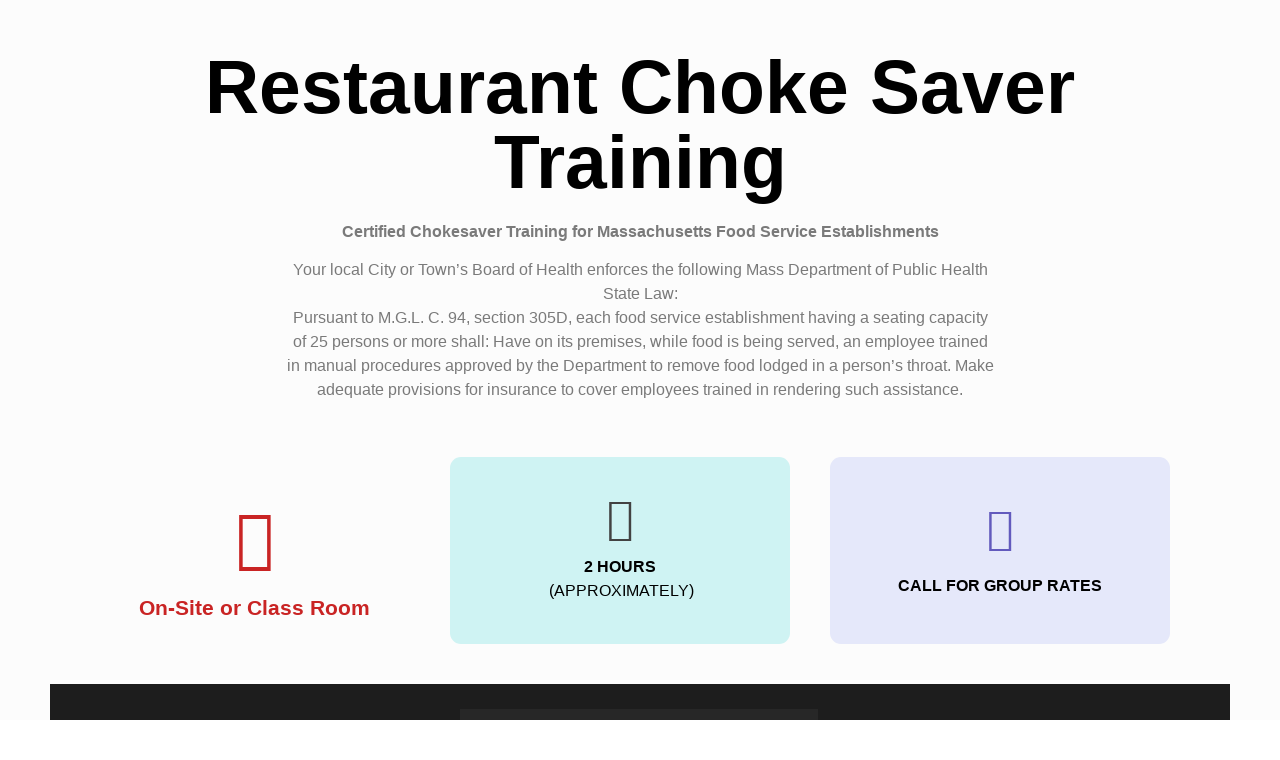

--- FILE ---
content_type: text/html; charset=UTF-8
request_url: https://helpfulhandscpr.com/restaurant-choke-saver-training/
body_size: 18835
content:
<!DOCTYPE html>
<html dir="ltr" lang="en-US" prefix="og: https://ogp.me/ns#" prefix="og: https://ogp.me/ns#">
<head>
	<meta charset="UTF-8">
		
		<!-- All in One SEO 4.9.2 - aioseo.com -->
	<meta name="description" content="Restaurant Choke Saver Training Certified Chokesaver Training for Massachusetts Food Service EstablishmentsYour local City or Town’s Board of Health enforces the following Mass Department of Public Health State Law: Pursuant to M.G.L. C. 94, section 305D, each food service establishment having a seating capacity of 25 persons or more shall: Have on its premises, while" />
	<meta name="robots" content="max-image-preview:large" />
	<link rel="canonical" href="https://helpfulhandscpr.com/restaurant-choke-saver-training/" />
	<meta name="generator" content="All in One SEO (AIOSEO) 4.9.2" />
		<meta property="og:locale" content="en_US" />
		<meta property="og:site_name" content="Helpful Hands CPR - Top Quality CPR, AED And First Aid Instruction." />
		<meta property="og:type" content="article" />
		<meta property="og:title" content="Restaurant Choke Saver Training - Helpful Hands CPR" />
		<meta property="og:description" content="Restaurant Choke Saver Training Certified Chokesaver Training for Massachusetts Food Service EstablishmentsYour local City or Town’s Board of Health enforces the following Mass Department of Public Health State Law: Pursuant to M.G.L. C. 94, section 305D, each food service establishment having a seating capacity of 25 persons or more shall: Have on its premises, while" />
		<meta property="og:url" content="https://helpfulhandscpr.com/restaurant-choke-saver-training/" />
		<meta property="og:image" content="https://helpfulhandscpr.com/wp-content/uploads/2022/05/HelpfulHandsCPR-Logo-150px.svg" />
		<meta property="og:image:secure_url" content="https://helpfulhandscpr.com/wp-content/uploads/2022/05/HelpfulHandsCPR-Logo-150px.svg" />
		<meta property="article:published_time" content="2023-01-05T20:21:33+00:00" />
		<meta property="article:modified_time" content="2023-01-05T20:32:10+00:00" />
		<meta name="twitter:card" content="summary" />
		<meta name="twitter:title" content="Restaurant Choke Saver Training - Helpful Hands CPR" />
		<meta name="twitter:description" content="Restaurant Choke Saver Training Certified Chokesaver Training for Massachusetts Food Service EstablishmentsYour local City or Town’s Board of Health enforces the following Mass Department of Public Health State Law: Pursuant to M.G.L. C. 94, section 305D, each food service establishment having a seating capacity of 25 persons or more shall: Have on its premises, while" />
		<meta name="twitter:image" content="https://helpfulhandscpr.com/wp-content/uploads/2022/05/HelpfulHandsCPR-Logo-150px.svg" />
		<script type="application/ld+json" class="aioseo-schema">
			{"@context":"https:\/\/schema.org","@graph":[{"@type":"BreadcrumbList","@id":"https:\/\/helpfulhandscpr.com\/restaurant-choke-saver-training\/#breadcrumblist","itemListElement":[{"@type":"ListItem","@id":"https:\/\/helpfulhandscpr.com#listItem","position":1,"name":"Home","item":"https:\/\/helpfulhandscpr.com","nextItem":{"@type":"ListItem","@id":"https:\/\/helpfulhandscpr.com\/restaurant-choke-saver-training\/#listItem","name":"Restaurant Choke Saver Training"}},{"@type":"ListItem","@id":"https:\/\/helpfulhandscpr.com\/restaurant-choke-saver-training\/#listItem","position":2,"name":"Restaurant Choke Saver Training","previousItem":{"@type":"ListItem","@id":"https:\/\/helpfulhandscpr.com#listItem","name":"Home"}}]},{"@type":"Organization","@id":"https:\/\/helpfulhandscpr.com\/#organization","name":"helpfulhandscpr.com","description":"Top Quality CPR, AED And First Aid Instruction.","url":"https:\/\/helpfulhandscpr.com\/","logo":{"@type":"ImageObject","url":"https:\/\/helpfulhandscpr.com\/wp-content\/uploads\/2022\/05\/HelpfulHandsCPR-Logo-150px.svg","@id":"https:\/\/helpfulhandscpr.com\/restaurant-choke-saver-training\/#organizationLogo","width":200,"height":98},"image":{"@id":"https:\/\/helpfulhandscpr.com\/restaurant-choke-saver-training\/#organizationLogo"}},{"@type":"WebPage","@id":"https:\/\/helpfulhandscpr.com\/restaurant-choke-saver-training\/#webpage","url":"https:\/\/helpfulhandscpr.com\/restaurant-choke-saver-training\/","name":"Restaurant Choke Saver Training - Helpful Hands CPR","description":"Restaurant Choke Saver Training Certified Chokesaver Training for Massachusetts Food Service EstablishmentsYour local City or Town\u2019s Board of Health enforces the following Mass Department of Public Health State Law: Pursuant to M.G.L. C. 94, section 305D, each food service establishment having a seating capacity of 25 persons or more shall: Have on its premises, while","inLanguage":"en-US","isPartOf":{"@id":"https:\/\/helpfulhandscpr.com\/#website"},"breadcrumb":{"@id":"https:\/\/helpfulhandscpr.com\/restaurant-choke-saver-training\/#breadcrumblist"},"datePublished":"2023-01-05T20:21:33-05:00","dateModified":"2023-01-05T20:32:10-05:00"},{"@type":"WebSite","@id":"https:\/\/helpfulhandscpr.com\/#website","url":"https:\/\/helpfulhandscpr.com\/","name":"Helpful Hands CPR","description":"Top Quality CPR, AED And First Aid Instruction.","inLanguage":"en-US","publisher":{"@id":"https:\/\/helpfulhandscpr.com\/#organization"}}]}
		</script>
		<!-- All in One SEO -->


<!-- Search Engine Optimization by Rank Math - https://rankmath.com/ -->
<title>Restaurant Choke Saver Training - Helpful Hands CPR</title>
<meta name="description" content="Certified Chokesaver Training for Massachusetts Food Service Establishments"/>
<meta name="robots" content="index, follow, max-snippet:-1, max-video-preview:-1, max-image-preview:large"/>
<link rel="canonical" href="https://helpfulhandscpr.com/restaurant-choke-saver-training/" />
<meta property="og:locale" content="en_US" />
<meta property="og:type" content="article" />
<meta property="og:title" content="Restaurant Choke Saver Training - Helpful Hands CPR" />
<meta property="og:description" content="Certified Chokesaver Training for Massachusetts Food Service Establishments" />
<meta property="og:url" content="https://helpfulhandscpr.com/restaurant-choke-saver-training/" />
<meta property="og:site_name" content="Helpful Hands CPR" />
<meta property="og:updated_time" content="2023-01-05T20:32:10-05:00" />
<meta property="og:image" content="http://helpfulhandscpr.com/wp-content/uploads/elementor/thumbs/FH-Guarantee-min-poj4dgm6zwou7uxjp8uhdddjej0isfupm6dx6gzx00-ppd2lsfv1xbfac1rltf6g7fc7e9swlzid5ye14kbnk.png" />
<meta property="og:image:alt" content="Restaurant Choke Saver Training" />
<meta property="article:published_time" content="2023-01-05T20:21:33-05:00" />
<meta property="article:modified_time" content="2023-01-05T20:32:10-05:00" />
<meta name="twitter:card" content="summary_large_image" />
<meta name="twitter:title" content="Restaurant Choke Saver Training - Helpful Hands CPR" />
<meta name="twitter:description" content="Certified Chokesaver Training for Massachusetts Food Service Establishments" />
<meta name="twitter:creator" content="@com" />
<meta name="twitter:image" content="http://helpfulhandscpr.com/wp-content/uploads/elementor/thumbs/FH-Guarantee-min-poj4dgm6zwou7uxjp8uhdddjej0isfupm6dx6gzx00-ppd2lsfv1xbfac1rltf6g7fc7e9swlzid5ye14kbnk.png" />
<meta name="twitter:label1" content="Time to read" />
<meta name="twitter:data1" content="Less than a minute" />
<script type="application/ld+json" class="rank-math-schema">{"@context":"https://schema.org","@graph":[{"@type":["EducationalOrganization","Organization"],"@id":"https://helpfulhandscpr.com/#organization","name":"Helpful Hands CPR","url":"https://helpfulhandscpr.com","logo":{"@type":"ImageObject","@id":"https://helpfulhandscpr.com/#logo","url":"http://helpfulhandscpr.com/wp-content/uploads/2022/05/HelpfulHandsCPR-Logo-150px.svg","contentUrl":"http://helpfulhandscpr.com/wp-content/uploads/2022/05/HelpfulHandsCPR-Logo-150px.svg","caption":"Helpful Hands CPR","inLanguage":"en-US","width":"200","height":"98"}},{"@type":"WebSite","@id":"https://helpfulhandscpr.com/#website","url":"https://helpfulhandscpr.com","name":"Helpful Hands CPR","publisher":{"@id":"https://helpfulhandscpr.com/#organization"},"inLanguage":"en-US"},{"@type":"ImageObject","@id":"http://helpfulhandscpr.com/wp-content/uploads/elementor/thumbs/FH-Guarantee-min-poj4dgm6zwou7uxjp8uhdddjej0isfupm6dx6gzx00-ppd2lsfv1xbfac1rltf6g7fc7e9swlzid5ye14kbnk.png","url":"http://helpfulhandscpr.com/wp-content/uploads/elementor/thumbs/FH-Guarantee-min-poj4dgm6zwou7uxjp8uhdddjej0isfupm6dx6gzx00-ppd2lsfv1xbfac1rltf6g7fc7e9swlzid5ye14kbnk.png","width":"200","height":"200","inLanguage":"en-US"},{"@type":"WebPage","@id":"https://helpfulhandscpr.com/restaurant-choke-saver-training/#webpage","url":"https://helpfulhandscpr.com/restaurant-choke-saver-training/","name":"Restaurant Choke Saver Training - Helpful Hands CPR","datePublished":"2023-01-05T20:21:33-05:00","dateModified":"2023-01-05T20:32:10-05:00","isPartOf":{"@id":"https://helpfulhandscpr.com/#website"},"primaryImageOfPage":{"@id":"http://helpfulhandscpr.com/wp-content/uploads/elementor/thumbs/FH-Guarantee-min-poj4dgm6zwou7uxjp8uhdddjej0isfupm6dx6gzx00-ppd2lsfv1xbfac1rltf6g7fc7e9swlzid5ye14kbnk.png"},"inLanguage":"en-US"},{"@type":"Person","@id":"https://helpfulhandscpr.com/author/invictaenterprises1gmail-com/","name":"invictaenterprises1@gmail.com","url":"https://helpfulhandscpr.com/author/invictaenterprises1gmail-com/","image":{"@type":"ImageObject","@id":"https://secure.gravatar.com/avatar/f28eafc26ea64258bbb72a11aa3f284facb8467933d0aeb7a8136f272b5170d2?s=96&amp;d=mm&amp;r=g","url":"https://secure.gravatar.com/avatar/f28eafc26ea64258bbb72a11aa3f284facb8467933d0aeb7a8136f272b5170d2?s=96&amp;d=mm&amp;r=g","caption":"invictaenterprises1@gmail.com","inLanguage":"en-US"},"sameAs":["http://helpfulhandscpr.com","https://twitter.com/invictaenterprises1@gmail.com"],"worksFor":{"@id":"https://helpfulhandscpr.com/#organization"}},{"@type":"Article","headline":"Restaurant Choke Saver Training - Helpful Hands CPR","datePublished":"2023-01-05T20:21:33-05:00","dateModified":"2023-01-05T20:32:10-05:00","author":{"@id":"https://helpfulhandscpr.com/author/invictaenterprises1gmail-com/","name":"invictaenterprises1@gmail.com"},"publisher":{"@id":"https://helpfulhandscpr.com/#organization"},"description":"Certified Chokesaver Training for Massachusetts Food Service Establishments","name":"Restaurant Choke Saver Training - Helpful Hands CPR","@id":"https://helpfulhandscpr.com/restaurant-choke-saver-training/#richSnippet","isPartOf":{"@id":"https://helpfulhandscpr.com/restaurant-choke-saver-training/#webpage"},"image":{"@id":"http://helpfulhandscpr.com/wp-content/uploads/elementor/thumbs/FH-Guarantee-min-poj4dgm6zwou7uxjp8uhdddjej0isfupm6dx6gzx00-ppd2lsfv1xbfac1rltf6g7fc7e9swlzid5ye14kbnk.png"},"inLanguage":"en-US","mainEntityOfPage":{"@id":"https://helpfulhandscpr.com/restaurant-choke-saver-training/#webpage"}}]}</script>
<!-- /Rank Math WordPress SEO plugin -->

<link rel="alternate" type="application/rss+xml" title="Helpful Hands CPR &raquo; Feed" href="https://helpfulhandscpr.com/feed/" />
<link rel="alternate" type="application/rss+xml" title="Helpful Hands CPR &raquo; Comments Feed" href="https://helpfulhandscpr.com/comments/feed/" />
<link rel="alternate" type="text/calendar" title="Helpful Hands CPR &raquo; iCal Feed" href="https://helpfulhandscpr.com/events/?ical=1" />
<link rel="alternate" title="oEmbed (JSON)" type="application/json+oembed" href="https://helpfulhandscpr.com/wp-json/oembed/1.0/embed?url=https%3A%2F%2Fhelpfulhandscpr.com%2Frestaurant-choke-saver-training%2F" />
<link rel="alternate" title="oEmbed (XML)" type="text/xml+oembed" href="https://helpfulhandscpr.com/wp-json/oembed/1.0/embed?url=https%3A%2F%2Fhelpfulhandscpr.com%2Frestaurant-choke-saver-training%2F&#038;format=xml" />
<style id='wp-img-auto-sizes-contain-inline-css'>
img:is([sizes=auto i],[sizes^="auto," i]){contain-intrinsic-size:3000px 1500px}
/*# sourceURL=wp-img-auto-sizes-contain-inline-css */
</style>
<link rel='stylesheet' id='hfe-widgets-style-css' href='https://helpfulhandscpr.com/wp-content/plugins/header-footer-elementor/inc/widgets-css/frontend.css?ver=2.7.1' media='all' />
<link rel='stylesheet' id='tec-variables-skeleton-css' href='https://helpfulhandscpr.com/wp-content/plugins/event-tickets/common/build/css/variables-skeleton.css?ver=6.10.1' media='all' />
<link rel='stylesheet' id='tec-variables-full-css' href='https://helpfulhandscpr.com/wp-content/plugins/event-tickets/common/build/css/variables-full.css?ver=6.10.1' media='all' />
<link rel='stylesheet' id='dashicons-css' href='https://helpfulhandscpr.com/wp-includes/css/dashicons.min.css?ver=6.9' media='all' />
<link rel='stylesheet' id='event-tickets-plus-tickets-css-css' href='https://helpfulhandscpr.com/wp-content/plugins/event-tickets-plus/build/css/tickets.css?ver=6.9.0' media='all' />
<link rel='stylesheet' id='tribe-common-skeleton-style-css' href='https://helpfulhandscpr.com/wp-content/plugins/event-tickets/common/build/css/common-skeleton.css?ver=6.10.1' media='all' />
<link rel='stylesheet' id='tribe-common-full-style-css' href='https://helpfulhandscpr.com/wp-content/plugins/event-tickets/common/build/css/common-full.css?ver=6.10.1' media='all' />
<link rel='stylesheet' id='event-tickets-tickets-css-css' href='https://helpfulhandscpr.com/wp-content/plugins/event-tickets/build/css/tickets.css?ver=5.27.3' media='all' />
<link rel='stylesheet' id='event-tickets-tickets-rsvp-css-css' href='https://helpfulhandscpr.com/wp-content/plugins/event-tickets/build/css/rsvp-v1.css?ver=5.27.3' media='all' />
<style id='wp-emoji-styles-inline-css'>

	img.wp-smiley, img.emoji {
		display: inline !important;
		border: none !important;
		box-shadow: none !important;
		height: 1em !important;
		width: 1em !important;
		margin: 0 0.07em !important;
		vertical-align: -0.1em !important;
		background: none !important;
		padding: 0 !important;
	}
/*# sourceURL=wp-emoji-styles-inline-css */
</style>
<link rel='stylesheet' id='aioseo/css/src/vue/standalone/blocks/table-of-contents/global.scss-css' href='https://helpfulhandscpr.com/wp-content/plugins/all-in-one-seo-pack/dist/Lite/assets/css/table-of-contents/global.e90f6d47.css?ver=4.9.2' media='all' />
<style id='global-styles-inline-css'>
:root{--wp--preset--aspect-ratio--square: 1;--wp--preset--aspect-ratio--4-3: 4/3;--wp--preset--aspect-ratio--3-4: 3/4;--wp--preset--aspect-ratio--3-2: 3/2;--wp--preset--aspect-ratio--2-3: 2/3;--wp--preset--aspect-ratio--16-9: 16/9;--wp--preset--aspect-ratio--9-16: 9/16;--wp--preset--color--black: #000000;--wp--preset--color--cyan-bluish-gray: #abb8c3;--wp--preset--color--white: #ffffff;--wp--preset--color--pale-pink: #f78da7;--wp--preset--color--vivid-red: #cf2e2e;--wp--preset--color--luminous-vivid-orange: #ff6900;--wp--preset--color--luminous-vivid-amber: #fcb900;--wp--preset--color--light-green-cyan: #7bdcb5;--wp--preset--color--vivid-green-cyan: #00d084;--wp--preset--color--pale-cyan-blue: #8ed1fc;--wp--preset--color--vivid-cyan-blue: #0693e3;--wp--preset--color--vivid-purple: #9b51e0;--wp--preset--gradient--vivid-cyan-blue-to-vivid-purple: linear-gradient(135deg,rgb(6,147,227) 0%,rgb(155,81,224) 100%);--wp--preset--gradient--light-green-cyan-to-vivid-green-cyan: linear-gradient(135deg,rgb(122,220,180) 0%,rgb(0,208,130) 100%);--wp--preset--gradient--luminous-vivid-amber-to-luminous-vivid-orange: linear-gradient(135deg,rgb(252,185,0) 0%,rgb(255,105,0) 100%);--wp--preset--gradient--luminous-vivid-orange-to-vivid-red: linear-gradient(135deg,rgb(255,105,0) 0%,rgb(207,46,46) 100%);--wp--preset--gradient--very-light-gray-to-cyan-bluish-gray: linear-gradient(135deg,rgb(238,238,238) 0%,rgb(169,184,195) 100%);--wp--preset--gradient--cool-to-warm-spectrum: linear-gradient(135deg,rgb(74,234,220) 0%,rgb(151,120,209) 20%,rgb(207,42,186) 40%,rgb(238,44,130) 60%,rgb(251,105,98) 80%,rgb(254,248,76) 100%);--wp--preset--gradient--blush-light-purple: linear-gradient(135deg,rgb(255,206,236) 0%,rgb(152,150,240) 100%);--wp--preset--gradient--blush-bordeaux: linear-gradient(135deg,rgb(254,205,165) 0%,rgb(254,45,45) 50%,rgb(107,0,62) 100%);--wp--preset--gradient--luminous-dusk: linear-gradient(135deg,rgb(255,203,112) 0%,rgb(199,81,192) 50%,rgb(65,88,208) 100%);--wp--preset--gradient--pale-ocean: linear-gradient(135deg,rgb(255,245,203) 0%,rgb(182,227,212) 50%,rgb(51,167,181) 100%);--wp--preset--gradient--electric-grass: linear-gradient(135deg,rgb(202,248,128) 0%,rgb(113,206,126) 100%);--wp--preset--gradient--midnight: linear-gradient(135deg,rgb(2,3,129) 0%,rgb(40,116,252) 100%);--wp--preset--font-size--small: 13px;--wp--preset--font-size--medium: 20px;--wp--preset--font-size--large: 36px;--wp--preset--font-size--x-large: 42px;--wp--preset--spacing--20: 0.44rem;--wp--preset--spacing--30: 0.67rem;--wp--preset--spacing--40: 1rem;--wp--preset--spacing--50: 1.5rem;--wp--preset--spacing--60: 2.25rem;--wp--preset--spacing--70: 3.38rem;--wp--preset--spacing--80: 5.06rem;--wp--preset--shadow--natural: 6px 6px 9px rgba(0, 0, 0, 0.2);--wp--preset--shadow--deep: 12px 12px 50px rgba(0, 0, 0, 0.4);--wp--preset--shadow--sharp: 6px 6px 0px rgba(0, 0, 0, 0.2);--wp--preset--shadow--outlined: 6px 6px 0px -3px rgb(255, 255, 255), 6px 6px rgb(0, 0, 0);--wp--preset--shadow--crisp: 6px 6px 0px rgb(0, 0, 0);}:root { --wp--style--global--content-size: 800px;--wp--style--global--wide-size: 1200px; }:where(body) { margin: 0; }.wp-site-blocks > .alignleft { float: left; margin-right: 2em; }.wp-site-blocks > .alignright { float: right; margin-left: 2em; }.wp-site-blocks > .aligncenter { justify-content: center; margin-left: auto; margin-right: auto; }:where(.wp-site-blocks) > * { margin-block-start: 24px; margin-block-end: 0; }:where(.wp-site-blocks) > :first-child { margin-block-start: 0; }:where(.wp-site-blocks) > :last-child { margin-block-end: 0; }:root { --wp--style--block-gap: 24px; }:root :where(.is-layout-flow) > :first-child{margin-block-start: 0;}:root :where(.is-layout-flow) > :last-child{margin-block-end: 0;}:root :where(.is-layout-flow) > *{margin-block-start: 24px;margin-block-end: 0;}:root :where(.is-layout-constrained) > :first-child{margin-block-start: 0;}:root :where(.is-layout-constrained) > :last-child{margin-block-end: 0;}:root :where(.is-layout-constrained) > *{margin-block-start: 24px;margin-block-end: 0;}:root :where(.is-layout-flex){gap: 24px;}:root :where(.is-layout-grid){gap: 24px;}.is-layout-flow > .alignleft{float: left;margin-inline-start: 0;margin-inline-end: 2em;}.is-layout-flow > .alignright{float: right;margin-inline-start: 2em;margin-inline-end: 0;}.is-layout-flow > .aligncenter{margin-left: auto !important;margin-right: auto !important;}.is-layout-constrained > .alignleft{float: left;margin-inline-start: 0;margin-inline-end: 2em;}.is-layout-constrained > .alignright{float: right;margin-inline-start: 2em;margin-inline-end: 0;}.is-layout-constrained > .aligncenter{margin-left: auto !important;margin-right: auto !important;}.is-layout-constrained > :where(:not(.alignleft):not(.alignright):not(.alignfull)){max-width: var(--wp--style--global--content-size);margin-left: auto !important;margin-right: auto !important;}.is-layout-constrained > .alignwide{max-width: var(--wp--style--global--wide-size);}body .is-layout-flex{display: flex;}.is-layout-flex{flex-wrap: wrap;align-items: center;}.is-layout-flex > :is(*, div){margin: 0;}body .is-layout-grid{display: grid;}.is-layout-grid > :is(*, div){margin: 0;}body{padding-top: 0px;padding-right: 0px;padding-bottom: 0px;padding-left: 0px;}a:where(:not(.wp-element-button)){text-decoration: underline;}:root :where(.wp-element-button, .wp-block-button__link){background-color: #32373c;border-width: 0;color: #fff;font-family: inherit;font-size: inherit;font-style: inherit;font-weight: inherit;letter-spacing: inherit;line-height: inherit;padding-top: calc(0.667em + 2px);padding-right: calc(1.333em + 2px);padding-bottom: calc(0.667em + 2px);padding-left: calc(1.333em + 2px);text-decoration: none;text-transform: inherit;}.has-black-color{color: var(--wp--preset--color--black) !important;}.has-cyan-bluish-gray-color{color: var(--wp--preset--color--cyan-bluish-gray) !important;}.has-white-color{color: var(--wp--preset--color--white) !important;}.has-pale-pink-color{color: var(--wp--preset--color--pale-pink) !important;}.has-vivid-red-color{color: var(--wp--preset--color--vivid-red) !important;}.has-luminous-vivid-orange-color{color: var(--wp--preset--color--luminous-vivid-orange) !important;}.has-luminous-vivid-amber-color{color: var(--wp--preset--color--luminous-vivid-amber) !important;}.has-light-green-cyan-color{color: var(--wp--preset--color--light-green-cyan) !important;}.has-vivid-green-cyan-color{color: var(--wp--preset--color--vivid-green-cyan) !important;}.has-pale-cyan-blue-color{color: var(--wp--preset--color--pale-cyan-blue) !important;}.has-vivid-cyan-blue-color{color: var(--wp--preset--color--vivid-cyan-blue) !important;}.has-vivid-purple-color{color: var(--wp--preset--color--vivid-purple) !important;}.has-black-background-color{background-color: var(--wp--preset--color--black) !important;}.has-cyan-bluish-gray-background-color{background-color: var(--wp--preset--color--cyan-bluish-gray) !important;}.has-white-background-color{background-color: var(--wp--preset--color--white) !important;}.has-pale-pink-background-color{background-color: var(--wp--preset--color--pale-pink) !important;}.has-vivid-red-background-color{background-color: var(--wp--preset--color--vivid-red) !important;}.has-luminous-vivid-orange-background-color{background-color: var(--wp--preset--color--luminous-vivid-orange) !important;}.has-luminous-vivid-amber-background-color{background-color: var(--wp--preset--color--luminous-vivid-amber) !important;}.has-light-green-cyan-background-color{background-color: var(--wp--preset--color--light-green-cyan) !important;}.has-vivid-green-cyan-background-color{background-color: var(--wp--preset--color--vivid-green-cyan) !important;}.has-pale-cyan-blue-background-color{background-color: var(--wp--preset--color--pale-cyan-blue) !important;}.has-vivid-cyan-blue-background-color{background-color: var(--wp--preset--color--vivid-cyan-blue) !important;}.has-vivid-purple-background-color{background-color: var(--wp--preset--color--vivid-purple) !important;}.has-black-border-color{border-color: var(--wp--preset--color--black) !important;}.has-cyan-bluish-gray-border-color{border-color: var(--wp--preset--color--cyan-bluish-gray) !important;}.has-white-border-color{border-color: var(--wp--preset--color--white) !important;}.has-pale-pink-border-color{border-color: var(--wp--preset--color--pale-pink) !important;}.has-vivid-red-border-color{border-color: var(--wp--preset--color--vivid-red) !important;}.has-luminous-vivid-orange-border-color{border-color: var(--wp--preset--color--luminous-vivid-orange) !important;}.has-luminous-vivid-amber-border-color{border-color: var(--wp--preset--color--luminous-vivid-amber) !important;}.has-light-green-cyan-border-color{border-color: var(--wp--preset--color--light-green-cyan) !important;}.has-vivid-green-cyan-border-color{border-color: var(--wp--preset--color--vivid-green-cyan) !important;}.has-pale-cyan-blue-border-color{border-color: var(--wp--preset--color--pale-cyan-blue) !important;}.has-vivid-cyan-blue-border-color{border-color: var(--wp--preset--color--vivid-cyan-blue) !important;}.has-vivid-purple-border-color{border-color: var(--wp--preset--color--vivid-purple) !important;}.has-vivid-cyan-blue-to-vivid-purple-gradient-background{background: var(--wp--preset--gradient--vivid-cyan-blue-to-vivid-purple) !important;}.has-light-green-cyan-to-vivid-green-cyan-gradient-background{background: var(--wp--preset--gradient--light-green-cyan-to-vivid-green-cyan) !important;}.has-luminous-vivid-amber-to-luminous-vivid-orange-gradient-background{background: var(--wp--preset--gradient--luminous-vivid-amber-to-luminous-vivid-orange) !important;}.has-luminous-vivid-orange-to-vivid-red-gradient-background{background: var(--wp--preset--gradient--luminous-vivid-orange-to-vivid-red) !important;}.has-very-light-gray-to-cyan-bluish-gray-gradient-background{background: var(--wp--preset--gradient--very-light-gray-to-cyan-bluish-gray) !important;}.has-cool-to-warm-spectrum-gradient-background{background: var(--wp--preset--gradient--cool-to-warm-spectrum) !important;}.has-blush-light-purple-gradient-background{background: var(--wp--preset--gradient--blush-light-purple) !important;}.has-blush-bordeaux-gradient-background{background: var(--wp--preset--gradient--blush-bordeaux) !important;}.has-luminous-dusk-gradient-background{background: var(--wp--preset--gradient--luminous-dusk) !important;}.has-pale-ocean-gradient-background{background: var(--wp--preset--gradient--pale-ocean) !important;}.has-electric-grass-gradient-background{background: var(--wp--preset--gradient--electric-grass) !important;}.has-midnight-gradient-background{background: var(--wp--preset--gradient--midnight) !important;}.has-small-font-size{font-size: var(--wp--preset--font-size--small) !important;}.has-medium-font-size{font-size: var(--wp--preset--font-size--medium) !important;}.has-large-font-size{font-size: var(--wp--preset--font-size--large) !important;}.has-x-large-font-size{font-size: var(--wp--preset--font-size--x-large) !important;}
:root :where(.wp-block-pullquote){font-size: 1.5em;line-height: 1.6;}
/*# sourceURL=global-styles-inline-css */
</style>
<link rel='stylesheet' id='tribe-events-v2-single-skeleton-css' href='https://helpfulhandscpr.com/wp-content/plugins/the-events-calendar/build/css/tribe-events-single-skeleton.css?ver=6.15.13' media='all' />
<link rel='stylesheet' id='tribe-events-v2-single-skeleton-full-css' href='https://helpfulhandscpr.com/wp-content/plugins/the-events-calendar/build/css/tribe-events-single-full.css?ver=6.15.13' media='all' />
<link rel='stylesheet' id='tec-events-elementor-widgets-base-styles-css' href='https://helpfulhandscpr.com/wp-content/plugins/the-events-calendar/build/css/integrations/plugins/elementor/widgets/widget-base.css?ver=6.15.13' media='all' />
<link rel='stylesheet' id='hfe-style-css' href='https://helpfulhandscpr.com/wp-content/plugins/header-footer-elementor/assets/css/header-footer-elementor.css?ver=2.7.1' media='all' />
<link rel='stylesheet' id='elementor-icons-css' href='https://helpfulhandscpr.com/wp-content/plugins/elementor/assets/lib/eicons/css/elementor-icons.min.css?ver=5.45.0' media='all' />
<link rel='stylesheet' id='elementor-frontend-css' href='https://helpfulhandscpr.com/wp-content/plugins/elementor/assets/css/frontend.min.css?ver=3.34.0' media='all' />
<link rel='stylesheet' id='elementor-post-4-css' href='https://helpfulhandscpr.com/wp-content/uploads/elementor/css/post-4.css?ver=1767647016' media='all' />
<link rel='stylesheet' id='widget-heading-css' href='https://helpfulhandscpr.com/wp-content/plugins/elementor/assets/css/widget-heading.min.css?ver=3.34.0' media='all' />
<link rel='stylesheet' id='e-animation-grow-css' href='https://helpfulhandscpr.com/wp-content/plugins/elementor/assets/lib/animations/styles/e-animation-grow.min.css?ver=3.34.0' media='all' />
<link rel='stylesheet' id='widget-icon-box-css' href='https://helpfulhandscpr.com/wp-content/plugins/elementor/assets/css/widget-icon-box.min.css?ver=3.34.0' media='all' />
<link rel='stylesheet' id='widget-icon-list-css' href='https://helpfulhandscpr.com/wp-content/plugins/elementor/assets/css/widget-icon-list.min.css?ver=3.34.0' media='all' />
<link rel='stylesheet' id='widget-image-css' href='https://helpfulhandscpr.com/wp-content/plugins/elementor/assets/css/widget-image.min.css?ver=3.34.0' media='all' />
<link rel='stylesheet' id='e-animation-fadeIn-css' href='https://helpfulhandscpr.com/wp-content/plugins/elementor/assets/lib/animations/styles/fadeIn.min.css?ver=3.34.0' media='all' />
<link rel='stylesheet' id='e-animation-shrink-css' href='https://helpfulhandscpr.com/wp-content/plugins/elementor/assets/lib/animations/styles/e-animation-shrink.min.css?ver=3.34.0' media='all' />
<link rel='stylesheet' id='e-animation-fadeInUp-css' href='https://helpfulhandscpr.com/wp-content/plugins/elementor/assets/lib/animations/styles/fadeInUp.min.css?ver=3.34.0' media='all' />
<link rel='stylesheet' id='elementor-post-1845-css' href='https://helpfulhandscpr.com/wp-content/uploads/elementor/css/post-1845.css?ver=1767708444' media='all' />
<link rel='stylesheet' id='elementor-post-88-css' href='https://helpfulhandscpr.com/wp-content/uploads/elementor/css/post-88.css?ver=1767647017' media='all' />
<link rel='stylesheet' id='elementor-post-699-css' href='https://helpfulhandscpr.com/wp-content/uploads/elementor/css/post-699.css?ver=1767647104' media='all' />
<link rel='stylesheet' id='hello-elementor-css' href='https://helpfulhandscpr.com/wp-content/themes/hello-elementor/assets/css/reset.css?ver=3.4.5' media='all' />
<link rel='stylesheet' id='hello-elementor-theme-style-css' href='https://helpfulhandscpr.com/wp-content/themes/hello-elementor/assets/css/theme.css?ver=3.4.5' media='all' />
<link rel='stylesheet' id='hello-elementor-header-footer-css' href='https://helpfulhandscpr.com/wp-content/themes/hello-elementor/assets/css/header-footer.css?ver=3.4.5' media='all' />
<link rel='stylesheet' id='event-tickets-rsvp-css' href='https://helpfulhandscpr.com/wp-content/plugins/event-tickets/build/css/rsvp.css?ver=5.27.3' media='all' />
<link rel='stylesheet' id='hfe-elementor-icons-css' href='https://helpfulhandscpr.com/wp-content/plugins/elementor/assets/lib/eicons/css/elementor-icons.min.css?ver=5.34.0' media='all' />
<link rel='stylesheet' id='hfe-icons-list-css' href='https://helpfulhandscpr.com/wp-content/plugins/elementor/assets/css/widget-icon-list.min.css?ver=3.24.3' media='all' />
<link rel='stylesheet' id='hfe-social-icons-css' href='https://helpfulhandscpr.com/wp-content/plugins/elementor/assets/css/widget-social-icons.min.css?ver=3.24.0' media='all' />
<link rel='stylesheet' id='hfe-social-share-icons-brands-css' href='https://helpfulhandscpr.com/wp-content/plugins/elementor/assets/lib/font-awesome/css/brands.css?ver=5.15.3' media='all' />
<link rel='stylesheet' id='hfe-social-share-icons-fontawesome-css' href='https://helpfulhandscpr.com/wp-content/plugins/elementor/assets/lib/font-awesome/css/fontawesome.css?ver=5.15.3' media='all' />
<link rel='stylesheet' id='hfe-nav-menu-icons-css' href='https://helpfulhandscpr.com/wp-content/plugins/elementor/assets/lib/font-awesome/css/solid.css?ver=5.15.3' media='all' />
<link rel='stylesheet' id='eael-general-css' href='https://helpfulhandscpr.com/wp-content/plugins/essential-addons-for-elementor-lite/assets/front-end/css/view/general.min.css?ver=6.5.5' media='all' />
<link rel='stylesheet' id='elementor-gf-local-roboto-css' href='http://helpfulhandscpr.com/wp-content/uploads/elementor/google-fonts/css/roboto.css?ver=1743432193' media='all' />
<link rel='stylesheet' id='elementor-gf-local-robotoslab-css' href='http://helpfulhandscpr.com/wp-content/uploads/elementor/google-fonts/css/robotoslab.css?ver=1743432214' media='all' />
<link rel='stylesheet' id='elementor-gf-local-abhayalibre-css' href='http://helpfulhandscpr.com/wp-content/uploads/elementor/google-fonts/css/abhayalibre.css?ver=1743432219' media='all' />
<link rel='stylesheet' id='elementor-gf-local-poppins-css' href='http://helpfulhandscpr.com/wp-content/uploads/elementor/google-fonts/css/poppins.css?ver=1743432230' media='all' />
<link rel='stylesheet' id='elementor-icons-shared-0-css' href='https://helpfulhandscpr.com/wp-content/plugins/elementor/assets/lib/font-awesome/css/fontawesome.min.css?ver=5.15.3' media='all' />
<link rel='stylesheet' id='elementor-icons-fa-solid-css' href='https://helpfulhandscpr.com/wp-content/plugins/elementor/assets/lib/font-awesome/css/solid.min.css?ver=5.15.3' media='all' />
<link rel='stylesheet' id='elementor-icons-fa-regular-css' href='https://helpfulhandscpr.com/wp-content/plugins/elementor/assets/lib/font-awesome/css/regular.min.css?ver=5.15.3' media='all' />
<script src="https://helpfulhandscpr.com/wp-includes/js/jquery/jquery.min.js?ver=3.7.1" id="jquery-core-js"></script>
<script src="https://helpfulhandscpr.com/wp-includes/js/jquery/jquery-migrate.min.js?ver=3.4.1" id="jquery-migrate-js"></script>
<script id="jquery-js-after">
!function($){"use strict";$(document).ready(function(){$(this).scrollTop()>100&&$(".hfe-scroll-to-top-wrap").removeClass("hfe-scroll-to-top-hide"),$(window).scroll(function(){$(this).scrollTop()<100?$(".hfe-scroll-to-top-wrap").fadeOut(300):$(".hfe-scroll-to-top-wrap").fadeIn(300)}),$(".hfe-scroll-to-top-wrap").on("click",function(){$("html, body").animate({scrollTop:0},300);return!1})})}(jQuery);
!function($){'use strict';$(document).ready(function(){var bar=$('.hfe-reading-progress-bar');if(!bar.length)return;$(window).on('scroll',function(){var s=$(window).scrollTop(),d=$(document).height()-$(window).height(),p=d? s/d*100:0;bar.css('width',p+'%')});});}(jQuery);
//# sourceURL=jquery-js-after
</script>
<link rel="https://api.w.org/" href="https://helpfulhandscpr.com/wp-json/" /><link rel="alternate" title="JSON" type="application/json" href="https://helpfulhandscpr.com/wp-json/wp/v2/pages/1845" /><link rel="EditURI" type="application/rsd+xml" title="RSD" href="https://helpfulhandscpr.com/xmlrpc.php?rsd" />
<meta name="generator" content="WordPress 6.9" />
<link rel='shortlink' href='https://helpfulhandscpr.com/?p=1845' />
<meta name="et-api-version" content="v1"><meta name="et-api-origin" content="https://helpfulhandscpr.com"><link rel="https://theeventscalendar.com/" href="https://helpfulhandscpr.com/wp-json/tribe/tickets/v1/" /><meta name="tec-api-version" content="v1"><meta name="tec-api-origin" content="https://helpfulhandscpr.com"><link rel="alternate" href="https://helpfulhandscpr.com/wp-json/tribe/events/v1/" /><meta name="generator" content="Elementor 3.34.0; features: additional_custom_breakpoints; settings: css_print_method-external, google_font-enabled, font_display-auto">
			<style>
				.e-con.e-parent:nth-of-type(n+4):not(.e-lazyloaded):not(.e-no-lazyload),
				.e-con.e-parent:nth-of-type(n+4):not(.e-lazyloaded):not(.e-no-lazyload) * {
					background-image: none !important;
				}
				@media screen and (max-height: 1024px) {
					.e-con.e-parent:nth-of-type(n+3):not(.e-lazyloaded):not(.e-no-lazyload),
					.e-con.e-parent:nth-of-type(n+3):not(.e-lazyloaded):not(.e-no-lazyload) * {
						background-image: none !important;
					}
				}
				@media screen and (max-height: 640px) {
					.e-con.e-parent:nth-of-type(n+2):not(.e-lazyloaded):not(.e-no-lazyload),
					.e-con.e-parent:nth-of-type(n+2):not(.e-lazyloaded):not(.e-no-lazyload) * {
						background-image: none !important;
					}
				}
			</style>
			<meta name="bmi-version" content="2.0.0" />      <script defer type="text/javascript" id="bmip-js-inline-remove-js">
        function objectToQueryString(obj){
          return Object.keys(obj).map(key => key + '=' + obj[key]).join('&');
        }

        function globalBMIKeepAlive() {
          let xhr = new XMLHttpRequest();
          let data = { action: "bmip_keepalive", token: "bmip", f: "refresh" };
          let url = 'https://helpfulhandscpr.com/wp-admin/admin-ajax.php' + '?' + objectToQueryString(data);
          xhr.open('POST', url, true);
          xhr.setRequestHeader("X-Requested-With", "XMLHttpRequest");
          xhr.onreadystatechange = function () {
            if (xhr.readyState === 4) {
              let response;
              if (response = JSON.parse(xhr.responseText)) {
                if (typeof response.status != 'undefined' && response.status === 'success') {
                  //setTimeout(globalBMIKeepAlive, 3000);
                } else {
                  //setTimeout(globalBMIKeepAlive, 20000);
                }
              }
            }
          };

          xhr.send(JSON.stringify(data));
        }

        document.querySelector('#bmip-js-inline-remove-js').remove();
      </script>
      <link rel="icon" href="https://helpfulhandscpr.com/wp-content/uploads/2022/06/cropped-Screenshot-2022-06-06-at-02-27-03-Customize-Helpful-Hands-CPR-–-Top-Quality-CPR-AED-And-First-Aid-Instruction-32x32.png" sizes="32x32" />
<link rel="icon" href="https://helpfulhandscpr.com/wp-content/uploads/2022/06/cropped-Screenshot-2022-06-06-at-02-27-03-Customize-Helpful-Hands-CPR-–-Top-Quality-CPR-AED-And-First-Aid-Instruction-192x192.png" sizes="192x192" />
<link rel="apple-touch-icon" href="https://helpfulhandscpr.com/wp-content/uploads/2022/06/cropped-Screenshot-2022-06-06-at-02-27-03-Customize-Helpful-Hands-CPR-–-Top-Quality-CPR-AED-And-First-Aid-Instruction-180x180.png" />
<meta name="msapplication-TileImage" content="https://helpfulhandscpr.com/wp-content/uploads/2022/06/cropped-Screenshot-2022-06-06-at-02-27-03-Customize-Helpful-Hands-CPR-–-Top-Quality-CPR-AED-And-First-Aid-Instruction-270x270.png" />
		<style id="wp-custom-css">
			.page-header .entry-title{
	font-weight: bold;
	letter-spacing: 2px;
	position: relative;
	width: auto;
	margin-top: 100px;
	margin-left: 100px;
	display: inline-block;
	display: none;
}

.page-header .entry-title::after {
  position: absolute;
  content: "";
  height: 100%;
  width: 155%;
  background: url('https://serving.photos.photobox.com/30485658c8becd4d16318cef85355333747b8736fbdf3f01e672412219bcbe422c4344c5.jpg') center no-repeat;
    background-size: auto;
  top: 57%;
  left: 0;
  background-size: cover;
  z-index: -1;
}

.qsns-form-classes {
	box-shadow: 0 0 10px rgba(0, 0, 0, 0.2);
	position: absolute;
	top: 20px;
	left: 20px;
	width: 100% !important;
	
}

.classes-more-info-btn{
	position: absolute;
	bottom: 20px;
}

.classes-icon-list-item .elementor-icon-list-item{
	align-items: flex-start !important;
	margin: 10px 0 !important
}

.hfe-dropdown-expandible {
	padding: 20px;
	padding-top: 0;
}

.tribe-tickets__commerce-checkout-header-links {
  display: none;
}

#masthead{
	position: sticky !important;
	top: 0;
	z-index: 999999 !important
	background: white !important;
}
.elementor-33 .elementor-element.elementor-element-f12800b {
	z-index: 0 !important
}
.tribe-events-event-image img {
  display: block;
  width: 100% !important;
  max-width: 500px !important;
}
.tribe-events-nav-pagination {
	display: none !important;
}

@media(max-width: 767px){
	.qsns-form-classes {
		position: relative;
	}
	#masthead{
		position: relative !important;
		top: 0;
		z-index: 999999 !important
		background: white !important;
	}
}


		</style>
			<meta name="viewport" content="width=device-width, initial-scale=1.0, viewport-fit=cover" /></head>
<body class="wp-singular page-template page-template-elementor_canvas page page-id-1845 wp-custom-logo wp-embed-responsive wp-theme-hello-elementor tribe-no-js tec-no-tickets-on-recurring tec-no-rsvp-on-recurring ehf-header ehf-footer ehf-template-hello-elementor ehf-stylesheet-hello-elementor hello-elementor-default elementor-default elementor-template-canvas elementor-kit-4 elementor-page elementor-page-1845 tribe-theme-hello-elementor">
			<div data-elementor-type="wp-page" data-elementor-id="1845" class="elementor elementor-1845">
						<section class="elementor-section elementor-top-section elementor-element elementor-element-3bee7c8 elementor-section-content-middle elementor-section-full_width elementor-section-height-default elementor-section-height-default" data-id="3bee7c8" data-element_type="section" data-settings="{&quot;background_background&quot;:&quot;classic&quot;}">
						<div class="elementor-container elementor-column-gap-no">
					<div class="elementor-column elementor-col-100 elementor-top-column elementor-element elementor-element-7cd8452" data-id="7cd8452" data-element_type="column">
			<div class="elementor-widget-wrap elementor-element-populated">
						<div class="elementor-element elementor-element-f312918 elementor-widget elementor-widget-heading" data-id="f312918" data-element_type="widget" data-widget_type="heading.default">
				<div class="elementor-widget-container">
					<h3 class="elementor-heading-title elementor-size-default">Restaurant Choke Saver Training
</h3>				</div>
				</div>
				<div class="elementor-element elementor-element-623ff59 elementor-widget elementor-widget-text-editor" data-id="623ff59" data-element_type="widget" data-widget_type="text-editor.default">
				<div class="elementor-widget-container">
									<p style="text-align: center;"><strong>Certified Chokesaver Training for Massachusetts Food Service Establishments</strong></p><p>Your local City or Town’s Board of Health enforces the following Mass Department of Public Health State Law: <br />Pursuant to M.G.L. C. 94, section 305D, each food service establishment having a seating capacity of 25 persons or more shall: Have on its premises, while food is being served, an employee trained in manual procedures approved by the Department to remove food lodged in a person&#8217;s throat. Make adequate provisions for insurance to cover employees trained in rendering such assistance.</p>								</div>
				</div>
				<section class="elementor-section elementor-inner-section elementor-element elementor-element-28f8008 elementor-section-boxed elementor-section-height-default elementor-section-height-default" data-id="28f8008" data-element_type="section">
						<div class="elementor-container elementor-column-gap-default">
					<div class="elementor-column elementor-col-33 elementor-inner-column elementor-element elementor-element-997210f" data-id="997210f" data-element_type="column" data-settings="{&quot;background_background&quot;:&quot;classic&quot;}">
			<div class="elementor-widget-wrap elementor-element-populated">
						<div class="elementor-element elementor-element-94c3992 elementor-view-default elementor-widget elementor-widget-icon" data-id="94c3992" data-element_type="widget" data-widget_type="icon.default">
				<div class="elementor-widget-container">
							<div class="elementor-icon-wrapper">
			<div class="elementor-icon">
			<i aria-hidden="true" class="fas fa-chalkboard-teacher"></i>			</div>
		</div>
						</div>
				</div>
				<div class="elementor-element elementor-element-7dd4153 elementor-widget elementor-widget-heading" data-id="7dd4153" data-element_type="widget" data-widget_type="heading.default">
				<div class="elementor-widget-container">
					<p class="elementor-heading-title elementor-size-default">On-Site or Class Room</p>				</div>
				</div>
					</div>
		</div>
				<div class="elementor-column elementor-col-33 elementor-inner-column elementor-element elementor-element-50769fa" data-id="50769fa" data-element_type="column" data-settings="{&quot;background_background&quot;:&quot;classic&quot;}">
			<div class="elementor-widget-wrap elementor-element-populated">
						<div class="elementor-element elementor-element-16abb88 elementor-view-default elementor-widget elementor-widget-icon" data-id="16abb88" data-element_type="widget" data-widget_type="icon.default">
				<div class="elementor-widget-container">
							<div class="elementor-icon-wrapper">
			<div class="elementor-icon">
			<i aria-hidden="true" class="far fa-clock"></i>			</div>
		</div>
						</div>
				</div>
				<div class="elementor-element elementor-element-bf7b35f elementor-widget elementor-widget-heading" data-id="bf7b35f" data-element_type="widget" data-widget_type="heading.default">
				<div class="elementor-widget-container">
					<p class="elementor-heading-title elementor-size-default">2 HOURS</p>				</div>
				</div>
				<div class="elementor-element elementor-element-dee4fdd elementor-widget elementor-widget-text-editor" data-id="dee4fdd" data-element_type="widget" data-widget_type="text-editor.default">
				<div class="elementor-widget-container">
									<p style="text-align: center;"><span style="color: #000000;"> (APPROXIMATELY)</span></p>								</div>
				</div>
					</div>
		</div>
				<div class="elementor-column elementor-col-33 elementor-inner-column elementor-element elementor-element-1dc8274" data-id="1dc8274" data-element_type="column" data-settings="{&quot;background_background&quot;:&quot;classic&quot;}">
			<div class="elementor-widget-wrap elementor-element-populated">
						<div class="elementor-element elementor-element-573b9f6 elementor-view-default elementor-widget elementor-widget-icon" data-id="573b9f6" data-element_type="widget" data-widget_type="icon.default">
				<div class="elementor-widget-container">
							<div class="elementor-icon-wrapper">
			<div class="elementor-icon">
			<i aria-hidden="true" class="fas fa-users"></i>			</div>
		</div>
						</div>
				</div>
				<div class="elementor-element elementor-element-1bae3c4 elementor-widget elementor-widget-heading" data-id="1bae3c4" data-element_type="widget" data-widget_type="heading.default">
				<div class="elementor-widget-container">
					<p class="elementor-heading-title elementor-size-default">CALL FOR
GROUP RATES</p>				</div>
				</div>
					</div>
		</div>
					</div>
		</section>
				<section class="elementor-section elementor-inner-section elementor-element elementor-element-3d779ce elementor-hidden-desktop elementor-hidden-tablet elementor-hidden-mobile elementor-section-boxed elementor-section-height-default elementor-section-height-default" data-id="3d779ce" data-element_type="section">
						<div class="elementor-container elementor-column-gap-default">
					<div class="elementor-column elementor-col-25 elementor-inner-column elementor-element elementor-element-c5cf914" data-id="c5cf914" data-element_type="column" data-settings="{&quot;background_background&quot;:&quot;classic&quot;}">
			<div class="elementor-widget-wrap elementor-element-populated">
						<div class="elementor-element elementor-element-1dcf10d elementor-view-default elementor-widget elementor-widget-icon" data-id="1dcf10d" data-element_type="widget" data-widget_type="icon.default">
				<div class="elementor-widget-container">
							<div class="elementor-icon-wrapper">
			<div class="elementor-icon">
			<i aria-hidden="true" class="fas fa-chalkboard-teacher"></i>			</div>
		</div>
						</div>
				</div>
				<div class="elementor-element elementor-element-f6e6899 elementor-widget elementor-widget-heading" data-id="f6e6899" data-element_type="widget" data-widget_type="heading.default">
				<div class="elementor-widget-container">
					<p class="elementor-heading-title elementor-size-default">Class Room</p>				</div>
				</div>
					</div>
		</div>
				<div class="elementor-column elementor-col-25 elementor-inner-column elementor-element elementor-element-6dcf977" data-id="6dcf977" data-element_type="column" data-settings="{&quot;background_background&quot;:&quot;classic&quot;}">
			<div class="elementor-widget-wrap elementor-element-populated">
						<div class="elementor-element elementor-element-cc41d20 elementor-view-default elementor-widget elementor-widget-icon" data-id="cc41d20" data-element_type="widget" data-widget_type="icon.default">
				<div class="elementor-widget-container">
							<div class="elementor-icon-wrapper">
			<div class="elementor-icon">
			<i aria-hidden="true" class="far fa-clock"></i>			</div>
		</div>
						</div>
				</div>
				<div class="elementor-element elementor-element-1a043e9 elementor-widget elementor-widget-heading" data-id="1a043e9" data-element_type="widget" data-widget_type="heading.default">
				<div class="elementor-widget-container">
					<p class="elementor-heading-title elementor-size-default">4 HOURS</p>				</div>
				</div>
				<div class="elementor-element elementor-element-56e8943 elementor-widget elementor-widget-text-editor" data-id="56e8943" data-element_type="widget" data-widget_type="text-editor.default">
				<div class="elementor-widget-container">
									<p style="text-align: center;"><span style="color: #000000;"> (APPROXIMATELY)</span></p>								</div>
				</div>
					</div>
		</div>
				<div class="elementor-column elementor-col-25 elementor-inner-column elementor-element elementor-element-8fe466e" data-id="8fe466e" data-element_type="column" data-settings="{&quot;background_background&quot;:&quot;classic&quot;}">
			<div class="elementor-widget-wrap elementor-element-populated">
						<div class="elementor-element elementor-element-1d60c5f elementor-view-default elementor-widget elementor-widget-icon" data-id="1d60c5f" data-element_type="widget" data-widget_type="icon.default">
				<div class="elementor-widget-container">
							<div class="elementor-icon-wrapper">
			<div class="elementor-icon">
			<i aria-hidden="true" class="fas fa-tags"></i>			</div>
		</div>
						</div>
				</div>
				<div class="elementor-element elementor-element-1291370 elementor-widget elementor-widget-heading" data-id="1291370" data-element_type="widget" data-widget_type="heading.default">
				<div class="elementor-widget-container">
					<p class="elementor-heading-title elementor-size-default">$79</p>				</div>
				</div>
					</div>
		</div>
				<div class="elementor-column elementor-col-25 elementor-inner-column elementor-element elementor-element-f87db70" data-id="f87db70" data-element_type="column" data-settings="{&quot;background_background&quot;:&quot;classic&quot;}">
			<div class="elementor-widget-wrap elementor-element-populated">
						<div class="elementor-element elementor-element-6112ab3 elementor-view-default elementor-widget elementor-widget-icon" data-id="6112ab3" data-element_type="widget" data-widget_type="icon.default">
				<div class="elementor-widget-container">
							<div class="elementor-icon-wrapper">
			<div class="elementor-icon">
			<i aria-hidden="true" class="fas fa-users"></i>			</div>
		</div>
						</div>
				</div>
				<div class="elementor-element elementor-element-dde62ff elementor-widget elementor-widget-heading" data-id="dde62ff" data-element_type="widget" data-widget_type="heading.default">
				<div class="elementor-widget-container">
					<p class="elementor-heading-title elementor-size-default">CALL FOR
GROUP RATES</p>				</div>
				</div>
					</div>
		</div>
					</div>
		</section>
				<section class="elementor-section elementor-inner-section elementor-element elementor-element-1d05b99 elementor-section-content-top elementor-section-full_width elementor-section-height-default elementor-section-height-default" data-id="1d05b99" data-element_type="section" data-settings="{&quot;background_background&quot;:&quot;classic&quot;}">
						<div class="elementor-container elementor-column-gap-narrow">
					<div class="elementor-column elementor-col-33 elementor-inner-column elementor-element elementor-element-3ff5daa" data-id="3ff5daa" data-element_type="column">
			<div class="elementor-widget-wrap elementor-element-populated">
						<div class="elementor-element elementor-element-d958241 elementor-position-inline-start elementor-view-default elementor-mobile-position-block-start elementor-widget elementor-widget-icon-box" data-id="d958241" data-element_type="widget" data-widget_type="icon-box.default">
				<div class="elementor-widget-container">
							<div class="elementor-icon-box-wrapper">

						<div class="elementor-icon-box-icon">
				<span  class="elementor-icon elementor-animation-grow">
				<i aria-hidden="true" class="fas fa-user-graduate"></i>				</span>
			</div>
			
						<div class="elementor-icon-box-content">

									<h3 class="elementor-icon-box-title">
						<span  >
							This instructor led course is for:						</span>
					</h3>
				
				
			</div>
			
		</div>
						</div>
				</div>
				<div class="elementor-element elementor-element-657566d classes-icon-list-item elementor-icon-list--layout-traditional elementor-list-item-link-full_width elementor-widget elementor-widget-icon-list" data-id="657566d" data-element_type="widget" data-widget_type="icon-list.default">
				<div class="elementor-widget-container">
							<ul class="elementor-icon-list-items">
							<li class="elementor-icon-list-item">
											<span class="elementor-icon-list-icon">
							<i aria-hidden="true" class="fas fa-heartbeat"></i>						</span>
										<span class="elementor-icon-list-text">Restaurant Employees</span>
									</li>
								<li class="elementor-icon-list-item">
											<span class="elementor-icon-list-icon">
							<i aria-hidden="true" class="fas fa-heartbeat"></i>						</span>
										<span class="elementor-icon-list-text">Bartenders</span>
									</li>
								<li class="elementor-icon-list-item">
											<span class="elementor-icon-list-icon">
							<i aria-hidden="true" class="fas fa-heartbeat"></i>						</span>
										<span class="elementor-icon-list-text">Caterers</span>
									</li>
								<li class="elementor-icon-list-item">
											<span class="elementor-icon-list-icon">
							<i aria-hidden="true" class="fas fa-heartbeat"></i>						</span>
										<span class="elementor-icon-list-text">​Food Service Personnel</span>
									</li>
								<li class="elementor-icon-list-item">
											<span class="elementor-icon-list-icon">
							<i aria-hidden="true" class="fas fa-heartbeat"></i>						</span>
										<span class="elementor-icon-list-text">Daycare Workers</span>
									</li>
								<li class="elementor-icon-list-item">
											<span class="elementor-icon-list-icon">
							<i aria-hidden="true" class="fas fa-heartbeat"></i>						</span>
										<span class="elementor-icon-list-text">Nannies</span>
									</li>
								<li class="elementor-icon-list-item">
											<span class="elementor-icon-list-icon">
							<i aria-hidden="true" class="fas fa-heartbeat"></i>						</span>
										<span class="elementor-icon-list-text">Babysitters</span>
									</li>
								<li class="elementor-icon-list-item">
											<span class="elementor-icon-list-icon">
							<i aria-hidden="true" class="fas fa-heartbeat"></i>						</span>
										<span class="elementor-icon-list-text">Other Caretakers Working With High Risk Individuals</span>
									</li>
						</ul>
						</div>
				</div>
					</div>
		</div>
				<div class="elementor-column elementor-col-33 elementor-inner-column elementor-element elementor-element-96448ea" data-id="96448ea" data-element_type="column" data-settings="{&quot;background_background&quot;:&quot;classic&quot;}">
			<div class="elementor-widget-wrap elementor-element-populated">
						<div class="elementor-element elementor-element-9c96715 elementor-position-inline-start elementor-view-default elementor-mobile-position-block-start elementor-widget elementor-widget-icon-box" data-id="9c96715" data-element_type="widget" data-widget_type="icon-box.default">
				<div class="elementor-widget-container">
							<div class="elementor-icon-box-wrapper">

						<div class="elementor-icon-box-icon">
				<span  class="elementor-icon elementor-animation-grow">
				<i aria-hidden="true" class="fas fa-book-reader"></i>				</span>
			</div>
			
						<div class="elementor-icon-box-content">

									<h3 class="elementor-icon-box-title">
						<span  >
							You will learn:						</span>
					</h3>
				
				
			</div>
			
		</div>
						</div>
				</div>
				<div class="elementor-element elementor-element-6a8e1a4 restaurant-choke-saver-training elementor-icon-list--layout-traditional elementor-list-item-link-full_width elementor-widget elementor-widget-icon-list" data-id="6a8e1a4" data-element_type="widget" data-widget_type="icon-list.default">
				<div class="elementor-widget-container">
							<ul class="elementor-icon-list-items">
							<li class="elementor-icon-list-item">
											<span class="elementor-icon-list-icon">
							<i aria-hidden="true" class="fas fa-heartbeat"></i>						</span>
										<span class="elementor-icon-list-text">How to recognize a choking victim</span>
									</li>
								<li class="elementor-icon-list-item">
											<span class="elementor-icon-list-icon">
							<i aria-hidden="true" class="fas fa-heartbeat"></i>						</span>
										<span class="elementor-icon-list-text"> How to respond using Abdominal Thrusts (Heimlich Maneuver)</span>
									</li>
								<li class="elementor-icon-list-item">
											<span class="elementor-icon-list-icon">
							<i aria-hidden="true" class="fas fa-heartbeat"></i>						</span>
										<span class="elementor-icon-list-text">Choking relief for infants including back blows and chest thrusts</span>
									</li>
								<li class="elementor-icon-list-item">
											<span class="elementor-icon-list-icon">
							<i aria-hidden="true" class="fas fa-heartbeat"></i>						</span>
										<span class="elementor-icon-list-text">What to do when the choking person stops responding</span>
									</li>
								<li class="elementor-icon-list-item">
											<span class="elementor-icon-list-icon">
							<i aria-hidden="true" class="fas fa-heartbeat"></i>						</span>
										<span class="elementor-icon-list-text">And more!</span>
									</li>
						</ul>
						</div>
				</div>
					</div>
		</div>
				<div class="elementor-column elementor-col-33 elementor-inner-column elementor-element elementor-element-394e456" data-id="394e456" data-element_type="column">
			<div class="elementor-widget-wrap elementor-element-populated">
						<div class="elementor-element elementor-element-2eaa804 elementor-widget elementor-widget-image" data-id="2eaa804" data-element_type="widget" data-widget_type="image.default">
				<div class="elementor-widget-container">
															<img decoding="async" src="https://helpfulhandscpr.com/wp-content/uploads/2022/05/FH-Guarantee-min-poj4dgm6zwou7uxjp8uhdddjej0isfupm6dx6gzx00.png" title="FH-Guarantee-min-poj4dgm6zwou7uxjp8uhdddjej0isfupm6dx6gzx00" alt="FH-Guarantee-min-poj4dgm6zwou7uxjp8uhdddjej0isfupm6dx6gzx00" loading="lazy" />															</div>
				</div>
					</div>
		</div>
					</div>
		</section>
					</div>
		</div>
					</div>
		</section>
				<section class="elementor-section elementor-top-section elementor-element elementor-element-327ddab elementor-section-boxed elementor-section-height-default elementor-section-height-default" data-id="327ddab" data-element_type="section">
						<div class="elementor-container elementor-column-gap-default">
					<div class="elementor-column elementor-col-100 elementor-top-column elementor-element elementor-element-d291a65" data-id="d291a65" data-element_type="column">
			<div class="elementor-widget-wrap elementor-element-populated">
						<div class="elementor-element elementor-element-49bacd2 animated-slow elementor-invisible elementor-widget elementor-widget-heading" data-id="49bacd2" data-element_type="widget" data-settings="{&quot;_animation&quot;:&quot;fadeIn&quot;}" data-widget_type="heading.default">
				<div class="elementor-widget-container">
					<h2 class="elementor-heading-title elementor-size-default">Schedule a Class Today</h2>				</div>
				</div>
				<section class="elementor-section elementor-inner-section elementor-element elementor-element-f262b85 elementor-section-boxed elementor-section-height-default elementor-section-height-default" data-id="f262b85" data-element_type="section">
						<div class="elementor-container elementor-column-gap-default">
					<div class="elementor-column elementor-col-50 elementor-inner-column elementor-element elementor-element-ef4dbc2" data-id="ef4dbc2" data-element_type="column">
			<div class="elementor-widget-wrap elementor-element-populated">
						<div class="elementor-element elementor-element-27d39d0 elementor-widget elementor-widget-text-editor" data-id="27d39d0" data-element_type="widget" data-widget_type="text-editor.default">
				<div class="elementor-widget-container">
									<p>Questions? Need More Info?</p>								</div>
				</div>
				<div class="elementor-element elementor-element-2fcdf58 elementor-align-center animated-slow elementor-invisible elementor-widget elementor-widget-button" data-id="2fcdf58" data-element_type="widget" data-settings="{&quot;_animation&quot;:&quot;fadeInUp&quot;,&quot;_animation_delay&quot;:600}" data-widget_type="button.default">
				<div class="elementor-widget-container">
									<div class="elementor-button-wrapper">
					<a class="elementor-button elementor-button-link elementor-size-md elementor-animation-shrink" href="https://helpfulhandscpr.com/contact-us/">
						<span class="elementor-button-content-wrapper">
									<span class="elementor-button-text">CONTACT US</span>
					</span>
					</a>
				</div>
								</div>
				</div>
					</div>
		</div>
				<div class="elementor-column elementor-col-50 elementor-inner-column elementor-element elementor-element-6908d2c" data-id="6908d2c" data-element_type="column">
			<div class="elementor-widget-wrap elementor-element-populated">
						<div class="elementor-element elementor-element-132be25 elementor-widget elementor-widget-text-editor" data-id="132be25" data-element_type="widget" data-widget_type="text-editor.default">
				<div class="elementor-widget-container">
									<p>Call for Group Rates</p>								</div>
				</div>
				<div class="elementor-element elementor-element-0c29da6 elementor-align-center animated-slow elementor-invisible elementor-widget elementor-widget-button" data-id="0c29da6" data-element_type="widget" data-settings="{&quot;_animation&quot;:&quot;fadeInUp&quot;,&quot;_animation_delay&quot;:600}" data-widget_type="button.default">
				<div class="elementor-widget-container">
									<div class="elementor-button-wrapper">
					<a class="elementor-button elementor-button-link elementor-size-md elementor-animation-shrink" href="https://helpfulhandscpr.com/contact-us/">
						<span class="elementor-button-content-wrapper">
									<span class="elementor-button-text">978-799-1145</span>
					</span>
					</a>
				</div>
								</div>
				</div>
					</div>
		</div>
					</div>
		</section>
					</div>
		</div>
					</div>
		</section>
				</div>
		<script type="speculationrules">
{"prefetch":[{"source":"document","where":{"and":[{"href_matches":"/*"},{"not":{"href_matches":["/wp-*.php","/wp-admin/*","/wp-content/uploads/*","/wp-content/*","/wp-content/plugins/*","/wp-content/themes/hello-elementor/*","/*\\?(.+)"]}},{"not":{"selector_matches":"a[rel~=\"nofollow\"]"}},{"not":{"selector_matches":".no-prefetch, .no-prefetch a"}}]},"eagerness":"conservative"}]}
</script>
		<script>
		( function ( body ) {
			'use strict';
			body.className = body.className.replace( /\btribe-no-js\b/, 'tribe-js' );
		} )( document.body );
		</script>
		
<script>
	jQuery(document).ready(function() {
		
		let rsvp = jQuery(".tribe-tickets__rsvp-actions-rsvp span.tribe-common-h2.tribe-common-h6--min-medium");
		let rsvpGoing = jQuery(".tribe-tickets__rsvp-attendance .tribe-tickets__rsvp-attendance-going.tribe-common-h7.tribe-common-h--alt.tribe-common-b3--min-medium");
		let rsvButton = jQuery(".tribe-tickets__rsvp-actions-rsvp-going button");
		if(rsvp.length){
			rsvp.text("Enroll Here");	
		}
		if(rsvpGoing.length){
			rsvpGoing.text("Enrolled");
		}
		if(rsvButton.length){
			rsvButton.text("Enroll");
		}
	});
</script>
<script> /* <![CDATA[ */var tribe_l10n_datatables = {"aria":{"sort_ascending":": activate to sort column ascending","sort_descending":": activate to sort column descending"},"length_menu":"Show _MENU_ entries","empty_table":"No data available in table","info":"Showing _START_ to _END_ of _TOTAL_ entries","info_empty":"Showing 0 to 0 of 0 entries","info_filtered":"(filtered from _MAX_ total entries)","zero_records":"No matching records found","search":"Search:","all_selected_text":"All items on this page were selected. ","select_all_link":"Select all pages","clear_selection":"Clear Selection.","pagination":{"all":"All","next":"Next","previous":"Previous"},"select":{"rows":{"0":"","_":": Selected %d rows","1":": Selected 1 row"}},"datepicker":{"dayNames":["Sunday","Monday","Tuesday","Wednesday","Thursday","Friday","Saturday"],"dayNamesShort":["Sun","Mon","Tue","Wed","Thu","Fri","Sat"],"dayNamesMin":["S","M","T","W","T","F","S"],"monthNames":["January","February","March","April","May","June","July","August","September","October","November","December"],"monthNamesShort":["January","February","March","April","May","June","July","August","September","October","November","December"],"monthNamesMin":["Jan","Feb","Mar","Apr","May","Jun","Jul","Aug","Sep","Oct","Nov","Dec"],"nextText":"Next","prevText":"Prev","currentText":"Today","closeText":"Done","today":"Today","clear":"Clear"},"registration_prompt":"There is unsaved attendee information. Are you sure you want to continue?"};/* ]]> */ </script>			<script>
				const lazyloadRunObserver = () => {
					const lazyloadBackgrounds = document.querySelectorAll( `.e-con.e-parent:not(.e-lazyloaded)` );
					const lazyloadBackgroundObserver = new IntersectionObserver( ( entries ) => {
						entries.forEach( ( entry ) => {
							if ( entry.isIntersecting ) {
								let lazyloadBackground = entry.target;
								if( lazyloadBackground ) {
									lazyloadBackground.classList.add( 'e-lazyloaded' );
								}
								lazyloadBackgroundObserver.unobserve( entry.target );
							}
						});
					}, { rootMargin: '200px 0px 200px 0px' } );
					lazyloadBackgrounds.forEach( ( lazyloadBackground ) => {
						lazyloadBackgroundObserver.observe( lazyloadBackground );
					} );
				};
				const events = [
					'DOMContentLoaded',
					'elementor/lazyload/observe',
				];
				events.forEach( ( event ) => {
					document.addEventListener( event, lazyloadRunObserver );
				} );
			</script>
			<script src="https://helpfulhandscpr.com/wp-content/plugins/event-tickets/common/build/js/tribe-common.js?ver=9c44e11f3503a33e9540" id="tribe-common-js"></script>
<script id="event-tickets-plus-attendees-list-js-js-extra">
var TribeTicketsPlus = {"ajaxurl":"https://helpfulhandscpr.com/wp-admin/admin-ajax.php","save_attendee_info_nonce":"8afad70a2f"};
var tribe_qr = {"generate_qr_nonce":"5384a31791"};
//# sourceURL=event-tickets-plus-attendees-list-js-js-extra
</script>
<script src="https://helpfulhandscpr.com/wp-content/plugins/event-tickets-plus/build/js/attendees-list.js?ver=da18ab6d556f313b94b5" id="event-tickets-plus-attendees-list-js-js"></script>
<script src="https://helpfulhandscpr.com/wp-content/plugins/event-tickets-plus/vendor/jquery.deparam/jquery.deparam.js?ver=6.9.0" id="jquery-deparam-js"></script>
<script src="https://helpfulhandscpr.com/wp-content/plugins/event-tickets-plus/vendor/jquery.cookie/jquery.cookie.js?ver=6.9.0" id="jquery-cookie-js"></script>
<script src="https://helpfulhandscpr.com/wp-content/plugins/event-tickets-plus/build/js/meta.js?ver=ef8c6dc9b869af5c30ab" id="event-tickets-plus-meta-js-js"></script>
<script src="https://helpfulhandscpr.com/wp-content/plugins/event-tickets/build/js/rsvp.js?ver=dab7c1842d0b66486c7c" id="event-tickets-tickets-rsvp-js-js"></script>
<script src="https://helpfulhandscpr.com/wp-content/plugins/event-tickets/build/js/ticket-details.js?ver=effdcbb0319e200f2e6a" id="event-tickets-details-js-js"></script>
<script src="https://helpfulhandscpr.com/wp-content/plugins/event-tickets/common/build/js/user-agent.js?ver=da75d0bdea6dde3898df" id="tec-user-agent-js"></script>
<script type="module" src="https://helpfulhandscpr.com/wp-content/plugins/all-in-one-seo-pack/dist/Lite/assets/table-of-contents.95d0dfce.js?ver=4.9.2" id="aioseo/js/src/vue/standalone/blocks/table-of-contents/frontend.js-js"></script>
<script src="https://helpfulhandscpr.com/wp-content/plugins/elementor/assets/js/webpack.runtime.min.js?ver=3.34.0" id="elementor-webpack-runtime-js"></script>
<script src="https://helpfulhandscpr.com/wp-content/plugins/elementor/assets/js/frontend-modules.min.js?ver=3.34.0" id="elementor-frontend-modules-js"></script>
<script src="https://helpfulhandscpr.com/wp-includes/js/jquery/ui/core.min.js?ver=1.13.3" id="jquery-ui-core-js"></script>
<script id="elementor-frontend-js-extra">
var PremiumSettings = {"ajaxurl":"https://helpfulhandscpr.com/wp-admin/admin-ajax.php","nonce":"fdefcaf0f9"};
var EAELImageMaskingConfig = {"svg_dir_url":"https://helpfulhandscpr.com/wp-content/plugins/essential-addons-for-elementor-lite/assets/front-end/img/image-masking/svg-shapes/"};
//# sourceURL=elementor-frontend-js-extra
</script>
<script id="elementor-frontend-js-before">
var elementorFrontendConfig = {"environmentMode":{"edit":false,"wpPreview":false,"isScriptDebug":false},"i18n":{"shareOnFacebook":"Share on Facebook","shareOnTwitter":"Share on Twitter","pinIt":"Pin it","download":"Download","downloadImage":"Download image","fullscreen":"Fullscreen","zoom":"Zoom","share":"Share","playVideo":"Play Video","previous":"Previous","next":"Next","close":"Close","a11yCarouselPrevSlideMessage":"Previous slide","a11yCarouselNextSlideMessage":"Next slide","a11yCarouselFirstSlideMessage":"This is the first slide","a11yCarouselLastSlideMessage":"This is the last slide","a11yCarouselPaginationBulletMessage":"Go to slide"},"is_rtl":false,"breakpoints":{"xs":0,"sm":480,"md":768,"lg":1025,"xl":1440,"xxl":1600},"responsive":{"breakpoints":{"mobile":{"label":"Mobile Portrait","value":767,"default_value":767,"direction":"max","is_enabled":true},"mobile_extra":{"label":"Mobile Landscape","value":880,"default_value":880,"direction":"max","is_enabled":false},"tablet":{"label":"Tablet Portrait","value":1024,"default_value":1024,"direction":"max","is_enabled":true},"tablet_extra":{"label":"Tablet Landscape","value":1200,"default_value":1200,"direction":"max","is_enabled":false},"laptop":{"label":"Laptop","value":1366,"default_value":1366,"direction":"max","is_enabled":false},"widescreen":{"label":"Widescreen","value":2400,"default_value":2400,"direction":"min","is_enabled":false}},"hasCustomBreakpoints":false},"version":"3.34.0","is_static":false,"experimentalFeatures":{"additional_custom_breakpoints":true,"hello-theme-header-footer":true,"home_screen":true,"global_classes_should_enforce_capabilities":true,"e_variables":true,"cloud-library":true,"e_opt_in_v4_page":true,"e_interactions":true,"import-export-customization":true},"urls":{"assets":"https:\/\/helpfulhandscpr.com\/wp-content\/plugins\/elementor\/assets\/","ajaxurl":"https:\/\/helpfulhandscpr.com\/wp-admin\/admin-ajax.php","uploadUrl":"http:\/\/helpfulhandscpr.com\/wp-content\/uploads"},"nonces":{"floatingButtonsClickTracking":"738c8782a0"},"swiperClass":"swiper","settings":{"page":[],"editorPreferences":[]},"kit":{"active_breakpoints":["viewport_mobile","viewport_tablet"],"global_image_lightbox":"yes","lightbox_enable_counter":"yes","lightbox_enable_fullscreen":"yes","lightbox_enable_zoom":"yes","lightbox_enable_share":"yes","lightbox_title_src":"title","lightbox_description_src":"description","hello_header_logo_type":"logo","hello_header_menu_layout":"horizontal","hello_footer_logo_type":"logo"},"post":{"id":1845,"title":"Restaurant%20Choke%20Saver%20Training%20-%20Helpful%20Hands%20CPR","excerpt":"","featuredImage":false}};
//# sourceURL=elementor-frontend-js-before
</script>
<script src="https://helpfulhandscpr.com/wp-content/plugins/elementor/assets/js/frontend.min.js?ver=3.34.0" id="elementor-frontend-js"></script>
<script src="https://helpfulhandscpr.com/wp-content/themes/hello-elementor/assets/js/hello-frontend.js?ver=3.4.5" id="hello-theme-frontend-js"></script>
<script id="event-tickets-rsvp-js-extra">
var tribe_tickets_rsvp_strings = {"attendee":"Attendee %1$s"};
//# sourceURL=event-tickets-rsvp-js-extra
</script>
<script src="https://helpfulhandscpr.com/wp-content/plugins/event-tickets/build/js/rsvp.js?ver=5.27.3" id="event-tickets-rsvp-js"></script>
<script id="eael-general-js-extra">
var localize = {"ajaxurl":"https://helpfulhandscpr.com/wp-admin/admin-ajax.php","nonce":"a266def2c8","i18n":{"added":"Added ","compare":"Compare","loading":"Loading..."},"eael_translate_text":{"required_text":"is a required field","invalid_text":"Invalid","billing_text":"Billing","shipping_text":"Shipping","fg_mfp_counter_text":"of"},"page_permalink":"https://helpfulhandscpr.com/restaurant-choke-saver-training/","cart_redirectition":"","cart_page_url":"","el_breakpoints":{"mobile":{"label":"Mobile Portrait","value":767,"default_value":767,"direction":"max","is_enabled":true},"mobile_extra":{"label":"Mobile Landscape","value":880,"default_value":880,"direction":"max","is_enabled":false},"tablet":{"label":"Tablet Portrait","value":1024,"default_value":1024,"direction":"max","is_enabled":true},"tablet_extra":{"label":"Tablet Landscape","value":1200,"default_value":1200,"direction":"max","is_enabled":false},"laptop":{"label":"Laptop","value":1366,"default_value":1366,"direction":"max","is_enabled":false},"widescreen":{"label":"Widescreen","value":2400,"default_value":2400,"direction":"min","is_enabled":false}}};
//# sourceURL=eael-general-js-extra
</script>
<script src="https://helpfulhandscpr.com/wp-content/plugins/essential-addons-for-elementor-lite/assets/front-end/js/view/general.min.js?ver=6.5.5" id="eael-general-js"></script>
<script src="https://helpfulhandscpr.com/wp-content/plugins/premium-addons-for-elementor/assets/frontend/min-js/elements-handler.min.js?ver=4.11.63" id="pa-elements-handler-js"></script>
<script id="wp-emoji-settings" type="application/json">
{"baseUrl":"https://s.w.org/images/core/emoji/17.0.2/72x72/","ext":".png","svgUrl":"https://s.w.org/images/core/emoji/17.0.2/svg/","svgExt":".svg","source":{"concatemoji":"https://helpfulhandscpr.com/wp-includes/js/wp-emoji-release.min.js?ver=6.9"}}
</script>
<script type="module">
/*! This file is auto-generated */
const a=JSON.parse(document.getElementById("wp-emoji-settings").textContent),o=(window._wpemojiSettings=a,"wpEmojiSettingsSupports"),s=["flag","emoji"];function i(e){try{var t={supportTests:e,timestamp:(new Date).valueOf()};sessionStorage.setItem(o,JSON.stringify(t))}catch(e){}}function c(e,t,n){e.clearRect(0,0,e.canvas.width,e.canvas.height),e.fillText(t,0,0);t=new Uint32Array(e.getImageData(0,0,e.canvas.width,e.canvas.height).data);e.clearRect(0,0,e.canvas.width,e.canvas.height),e.fillText(n,0,0);const a=new Uint32Array(e.getImageData(0,0,e.canvas.width,e.canvas.height).data);return t.every((e,t)=>e===a[t])}function p(e,t){e.clearRect(0,0,e.canvas.width,e.canvas.height),e.fillText(t,0,0);var n=e.getImageData(16,16,1,1);for(let e=0;e<n.data.length;e++)if(0!==n.data[e])return!1;return!0}function u(e,t,n,a){switch(t){case"flag":return n(e,"\ud83c\udff3\ufe0f\u200d\u26a7\ufe0f","\ud83c\udff3\ufe0f\u200b\u26a7\ufe0f")?!1:!n(e,"\ud83c\udde8\ud83c\uddf6","\ud83c\udde8\u200b\ud83c\uddf6")&&!n(e,"\ud83c\udff4\udb40\udc67\udb40\udc62\udb40\udc65\udb40\udc6e\udb40\udc67\udb40\udc7f","\ud83c\udff4\u200b\udb40\udc67\u200b\udb40\udc62\u200b\udb40\udc65\u200b\udb40\udc6e\u200b\udb40\udc67\u200b\udb40\udc7f");case"emoji":return!a(e,"\ud83e\u1fac8")}return!1}function f(e,t,n,a){let r;const o=(r="undefined"!=typeof WorkerGlobalScope&&self instanceof WorkerGlobalScope?new OffscreenCanvas(300,150):document.createElement("canvas")).getContext("2d",{willReadFrequently:!0}),s=(o.textBaseline="top",o.font="600 32px Arial",{});return e.forEach(e=>{s[e]=t(o,e,n,a)}),s}function r(e){var t=document.createElement("script");t.src=e,t.defer=!0,document.head.appendChild(t)}a.supports={everything:!0,everythingExceptFlag:!0},new Promise(t=>{let n=function(){try{var e=JSON.parse(sessionStorage.getItem(o));if("object"==typeof e&&"number"==typeof e.timestamp&&(new Date).valueOf()<e.timestamp+604800&&"object"==typeof e.supportTests)return e.supportTests}catch(e){}return null}();if(!n){if("undefined"!=typeof Worker&&"undefined"!=typeof OffscreenCanvas&&"undefined"!=typeof URL&&URL.createObjectURL&&"undefined"!=typeof Blob)try{var e="postMessage("+f.toString()+"("+[JSON.stringify(s),u.toString(),c.toString(),p.toString()].join(",")+"));",a=new Blob([e],{type:"text/javascript"});const r=new Worker(URL.createObjectURL(a),{name:"wpTestEmojiSupports"});return void(r.onmessage=e=>{i(n=e.data),r.terminate(),t(n)})}catch(e){}i(n=f(s,u,c,p))}t(n)}).then(e=>{for(const n in e)a.supports[n]=e[n],a.supports.everything=a.supports.everything&&a.supports[n],"flag"!==n&&(a.supports.everythingExceptFlag=a.supports.everythingExceptFlag&&a.supports[n]);var t;a.supports.everythingExceptFlag=a.supports.everythingExceptFlag&&!a.supports.flag,a.supports.everything||((t=a.source||{}).concatemoji?r(t.concatemoji):t.wpemoji&&t.twemoji&&(r(t.twemoji),r(t.wpemoji)))});
//# sourceURL=https://helpfulhandscpr.com/wp-includes/js/wp-emoji-loader.min.js
</script>
	</body>
</html>


--- FILE ---
content_type: text/css
request_url: https://helpfulhandscpr.com/wp-content/uploads/elementor/css/post-4.css?ver=1767647016
body_size: 137
content:
.elementor-kit-4{--e-global-color-primary:#6EC1E4;--e-global-color-secondary:#54595F;--e-global-color-text:#7A7A7A;--e-global-color-accent:#61CE70;--e-global-color-19ce318:#D3262C;--e-global-color-b77fe8b:#000000;--e-global-color-91aae67:#FFFFFF;--e-global-color-fc302be:#9B1D1D;--e-global-typography-primary-font-family:"Roboto";--e-global-typography-primary-font-weight:600;--e-global-typography-secondary-font-family:"Roboto Slab";--e-global-typography-secondary-font-weight:400;--e-global-typography-text-font-family:"Roboto";--e-global-typography-text-font-weight:400;--e-global-typography-accent-font-family:"Roboto";--e-global-typography-accent-font-weight:500;--e-global-typography-86a71f0-font-family:"Abhaya Libre";--e-global-typography-86a71f0-font-size:75px;--e-global-typography-86a71f0-font-weight:600;--e-global-typography-37ff9a5-font-family:"Poppins";--e-global-typography-37ff9a5-font-size:20px;--e-global-typography-37ff9a5-font-weight:bold;--e-global-typography-5033a97-font-family:"Poppins";--e-global-typography-5033a97-font-size:20px;--e-global-typography-5033a97-font-weight:400;}.elementor-section.elementor-section-boxed > .elementor-container{max-width:1140px;}.e-con{--container-max-width:1140px;}.elementor-widget:not(:last-child){margin-block-end:20px;}.elementor-element{--widgets-spacing:20px 20px;--widgets-spacing-row:20px;--widgets-spacing-column:20px;}{}h1.entry-title{display:var(--page-title-display);}.site-header .site-branding{flex-direction:column;align-items:stretch;}.site-header{padding-inline-end:0px;padding-inline-start:0px;}.site-footer .site-branding{flex-direction:column;align-items:stretch;}@media(max-width:1024px){.elementor-section.elementor-section-boxed > .elementor-container{max-width:1024px;}.e-con{--container-max-width:1024px;}}@media(max-width:767px){.elementor-section.elementor-section-boxed > .elementor-container{max-width:767px;}.e-con{--container-max-width:767px;}}

--- FILE ---
content_type: text/css
request_url: https://helpfulhandscpr.com/wp-content/uploads/elementor/css/post-1845.css?ver=1767708444
body_size: 2133
content:
.elementor-1845 .elementor-element.elementor-element-3bee7c8 > .elementor-container > .elementor-column > .elementor-widget-wrap{align-content:center;align-items:center;}.elementor-1845 .elementor-element.elementor-element-3bee7c8:not(.elementor-motion-effects-element-type-background), .elementor-1845 .elementor-element.elementor-element-3bee7c8 > .elementor-motion-effects-container > .elementor-motion-effects-layer{background-color:#FCFCFC;}.elementor-1845 .elementor-element.elementor-element-3bee7c8{transition:background 0.3s, border 0.3s, border-radius 0.3s, box-shadow 0.3s;margin-top:0px;margin-bottom:0px;padding:50px 50px 50px 50px;}.elementor-1845 .elementor-element.elementor-element-3bee7c8 > .elementor-background-overlay{transition:background 0.3s, border-radius 0.3s, opacity 0.3s;}.elementor-widget-heading .elementor-heading-title{font-family:var( --e-global-typography-primary-font-family ), Sans-serif;font-weight:var( --e-global-typography-primary-font-weight );color:var( --e-global-color-primary );}.elementor-1845 .elementor-element.elementor-element-f312918{text-align:center;}.elementor-1845 .elementor-element.elementor-element-f312918 .elementor-heading-title{font-family:"Abhaya Libre", Sans-serif;font-size:75px;font-weight:600;color:#000000;}.elementor-widget-text-editor{font-family:var( --e-global-typography-text-font-family ), Sans-serif;font-weight:var( --e-global-typography-text-font-weight );color:var( --e-global-color-text );}.elementor-widget-text-editor.elementor-drop-cap-view-stacked .elementor-drop-cap{background-color:var( --e-global-color-primary );}.elementor-widget-text-editor.elementor-drop-cap-view-framed .elementor-drop-cap, .elementor-widget-text-editor.elementor-drop-cap-view-default .elementor-drop-cap{color:var( --e-global-color-primary );border-color:var( --e-global-color-primary );}.elementor-1845 .elementor-element.elementor-element-623ff59 > .elementor-widget-container{padding:0% 020% 0% 20%;}.elementor-1845 .elementor-element.elementor-element-623ff59{text-align:center;font-family:"Poppins", Sans-serif;font-weight:400;}.elementor-1845 .elementor-element.elementor-element-997210f > .elementor-element-populated, .elementor-1845 .elementor-element.elementor-element-997210f > .elementor-element-populated > .elementor-background-overlay, .elementor-1845 .elementor-element.elementor-element-997210f > .elementor-background-slideshow{border-radius:13px 13px 13px 13px;}.elementor-1845 .elementor-element.elementor-element-997210f > .elementor-element-populated{box-shadow:0px 0px 0px 0px rgba(0, 0, 0, 0.15);transition:background 0.3s, border 0.3s, border-radius 0.3s, box-shadow 0.3s;margin:20px 20px 20px 20px;--e-column-margin-right:20px;--e-column-margin-left:20px;padding:50px 20px 20px 50px;}.elementor-1845 .elementor-element.elementor-element-997210f > .elementor-element-populated > .elementor-background-overlay{transition:background 0.3s, border-radius 0.3s, opacity 0.3s;}.elementor-widget-icon.elementor-view-stacked .elementor-icon{background-color:var( --e-global-color-primary );}.elementor-widget-icon.elementor-view-framed .elementor-icon, .elementor-widget-icon.elementor-view-default .elementor-icon{color:var( --e-global-color-primary );border-color:var( --e-global-color-primary );}.elementor-widget-icon.elementor-view-framed .elementor-icon, .elementor-widget-icon.elementor-view-default .elementor-icon svg{fill:var( --e-global-color-primary );}.elementor-1845 .elementor-element.elementor-element-94c3992 > .elementor-widget-container{margin:0px 0px 0px 0px;}.elementor-1845 .elementor-element.elementor-element-94c3992 .elementor-icon-wrapper{text-align:center;}.elementor-1845 .elementor-element.elementor-element-94c3992.elementor-view-stacked .elementor-icon{background-color:#C92424;}.elementor-1845 .elementor-element.elementor-element-94c3992.elementor-view-framed .elementor-icon, .elementor-1845 .elementor-element.elementor-element-94c3992.elementor-view-default .elementor-icon{color:#C92424;border-color:#C92424;}.elementor-1845 .elementor-element.elementor-element-94c3992.elementor-view-framed .elementor-icon, .elementor-1845 .elementor-element.elementor-element-94c3992.elementor-view-default .elementor-icon svg{fill:#C92424;}.elementor-1845 .elementor-element.elementor-element-94c3992 .elementor-icon{font-size:63px;}.elementor-1845 .elementor-element.elementor-element-94c3992 .elementor-icon svg{height:63px;}.elementor-1845 .elementor-element.elementor-element-7dd4153 > .elementor-widget-container{margin:0px 0px 0px 0px;}.elementor-1845 .elementor-element.elementor-element-7dd4153{text-align:center;}.elementor-1845 .elementor-element.elementor-element-7dd4153 .elementor-heading-title{font-family:"Roboto", Sans-serif;font-size:21px;font-weight:600;color:#C92424;}.elementor-1845 .elementor-element.elementor-element-50769fa:not(.elementor-motion-effects-element-type-background) > .elementor-widget-wrap, .elementor-1845 .elementor-element.elementor-element-50769fa > .elementor-widget-wrap > .elementor-motion-effects-container > .elementor-motion-effects-layer{background-color:#CFF3F3;}.elementor-1845 .elementor-element.elementor-element-50769fa > .elementor-element-populated, .elementor-1845 .elementor-element.elementor-element-50769fa > .elementor-element-populated > .elementor-background-overlay, .elementor-1845 .elementor-element.elementor-element-50769fa > .elementor-background-slideshow{border-radius:11px 11px 11px 11px;}.elementor-1845 .elementor-element.elementor-element-50769fa > .elementor-element-populated{box-shadow:0px 0px 0px 0px rgba(0, 0, 0, 0.15);transition:background 0.3s, border 0.3s, border-radius 0.3s, box-shadow 0.3s;margin:20px 20px 20px 20px;--e-column-margin-right:20px;--e-column-margin-left:20px;padding:20px 20px 20px 20px;}.elementor-1845 .elementor-element.elementor-element-50769fa > .elementor-element-populated > .elementor-background-overlay{transition:background 0.3s, border-radius 0.3s, opacity 0.3s;}.elementor-1845 .elementor-element.elementor-element-16abb88 > .elementor-widget-container{margin:20px 0px 0px 0px;}.elementor-1845 .elementor-element.elementor-element-16abb88 .elementor-icon-wrapper{text-align:center;}.elementor-1845 .elementor-element.elementor-element-16abb88.elementor-view-stacked .elementor-icon{background-color:#424242;}.elementor-1845 .elementor-element.elementor-element-16abb88.elementor-view-framed .elementor-icon, .elementor-1845 .elementor-element.elementor-element-16abb88.elementor-view-default .elementor-icon{color:#424242;border-color:#424242;}.elementor-1845 .elementor-element.elementor-element-16abb88.elementor-view-framed .elementor-icon, .elementor-1845 .elementor-element.elementor-element-16abb88.elementor-view-default .elementor-icon svg{fill:#424242;}.elementor-1845 .elementor-element.elementor-element-16abb88 .elementor-icon{font-size:44px;}.elementor-1845 .elementor-element.elementor-element-16abb88 .elementor-icon svg{height:44px;}.elementor-1845 .elementor-element.elementor-element-bf7b35f > .elementor-widget-container{margin:-9px 0px 0px 0px;}.elementor-1845 .elementor-element.elementor-element-bf7b35f{text-align:center;}.elementor-1845 .elementor-element.elementor-element-bf7b35f .elementor-heading-title{color:#000000;}.elementor-1845 .elementor-element.elementor-element-dee4fdd > .elementor-widget-container{margin:-16px 0px 0px 0px;}.elementor-1845 .elementor-element.elementor-element-1dc8274:not(.elementor-motion-effects-element-type-background) > .elementor-widget-wrap, .elementor-1845 .elementor-element.elementor-element-1dc8274 > .elementor-widget-wrap > .elementor-motion-effects-container > .elementor-motion-effects-layer{background-color:#E5E8FA;}.elementor-1845 .elementor-element.elementor-element-1dc8274 > .elementor-element-populated, .elementor-1845 .elementor-element.elementor-element-1dc8274 > .elementor-element-populated > .elementor-background-overlay, .elementor-1845 .elementor-element.elementor-element-1dc8274 > .elementor-background-slideshow{border-radius:11px 11px 11px 11px;}.elementor-1845 .elementor-element.elementor-element-1dc8274 > .elementor-element-populated{box-shadow:0px 0px 0px 0px rgba(0, 0, 0, 0.15);transition:background 0.3s, border 0.3s, border-radius 0.3s, box-shadow 0.3s;margin:20px 20px 20px 20px;--e-column-margin-right:20px;--e-column-margin-left:20px;padding:50px 20px 50px 20px;}.elementor-1845 .elementor-element.elementor-element-1dc8274 > .elementor-element-populated > .elementor-background-overlay{transition:background 0.3s, border-radius 0.3s, opacity 0.3s;}.elementor-1845 .elementor-element.elementor-element-573b9f6 > .elementor-widget-container{margin:0px 0px 0px 0px;}.elementor-1845 .elementor-element.elementor-element-573b9f6 .elementor-icon-wrapper{text-align:center;}.elementor-1845 .elementor-element.elementor-element-573b9f6.elementor-view-stacked .elementor-icon{background-color:#625ABD;}.elementor-1845 .elementor-element.elementor-element-573b9f6.elementor-view-framed .elementor-icon, .elementor-1845 .elementor-element.elementor-element-573b9f6.elementor-view-default .elementor-icon{color:#625ABD;border-color:#625ABD;}.elementor-1845 .elementor-element.elementor-element-573b9f6.elementor-view-framed .elementor-icon, .elementor-1845 .elementor-element.elementor-element-573b9f6.elementor-view-default .elementor-icon svg{fill:#625ABD;}.elementor-1845 .elementor-element.elementor-element-573b9f6 .elementor-icon{font-size:44px;}.elementor-1845 .elementor-element.elementor-element-573b9f6 .elementor-icon svg{height:44px;}.elementor-1845 .elementor-element.elementor-element-1bae3c4 > .elementor-widget-container{margin:0px 0px 0px 0px;}.elementor-1845 .elementor-element.elementor-element-1bae3c4{text-align:center;}.elementor-1845 .elementor-element.elementor-element-1bae3c4 .elementor-heading-title{color:#000000;}.elementor-1845 .elementor-element.elementor-element-c5cf914 > .elementor-element-populated, .elementor-1845 .elementor-element.elementor-element-c5cf914 > .elementor-element-populated > .elementor-background-overlay, .elementor-1845 .elementor-element.elementor-element-c5cf914 > .elementor-background-slideshow{border-radius:13px 13px 13px 13px;}.elementor-1845 .elementor-element.elementor-element-c5cf914 > .elementor-element-populated{box-shadow:0px 0px 0px 0px rgba(0, 0, 0, 0.15);transition:background 0.3s, border 0.3s, border-radius 0.3s, box-shadow 0.3s;margin:20px 20px 20px 20px;--e-column-margin-right:20px;--e-column-margin-left:20px;padding:50px 20px 20px 50px;}.elementor-1845 .elementor-element.elementor-element-c5cf914 > .elementor-element-populated > .elementor-background-overlay{transition:background 0.3s, border-radius 0.3s, opacity 0.3s;}.elementor-1845 .elementor-element.elementor-element-1dcf10d > .elementor-widget-container{margin:0px 0px 0px 0px;}.elementor-1845 .elementor-element.elementor-element-1dcf10d .elementor-icon-wrapper{text-align:center;}.elementor-1845 .elementor-element.elementor-element-1dcf10d.elementor-view-stacked .elementor-icon{background-color:#C92424;}.elementor-1845 .elementor-element.elementor-element-1dcf10d.elementor-view-framed .elementor-icon, .elementor-1845 .elementor-element.elementor-element-1dcf10d.elementor-view-default .elementor-icon{color:#C92424;border-color:#C92424;}.elementor-1845 .elementor-element.elementor-element-1dcf10d.elementor-view-framed .elementor-icon, .elementor-1845 .elementor-element.elementor-element-1dcf10d.elementor-view-default .elementor-icon svg{fill:#C92424;}.elementor-1845 .elementor-element.elementor-element-1dcf10d .elementor-icon{font-size:63px;}.elementor-1845 .elementor-element.elementor-element-1dcf10d .elementor-icon svg{height:63px;}.elementor-1845 .elementor-element.elementor-element-f6e6899 > .elementor-widget-container{margin:0px 0px 0px 0px;}.elementor-1845 .elementor-element.elementor-element-f6e6899{text-align:center;}.elementor-1845 .elementor-element.elementor-element-f6e6899 .elementor-heading-title{font-family:"Roboto", Sans-serif;font-size:21px;font-weight:600;color:#C92424;}.elementor-1845 .elementor-element.elementor-element-6dcf977:not(.elementor-motion-effects-element-type-background) > .elementor-widget-wrap, .elementor-1845 .elementor-element.elementor-element-6dcf977 > .elementor-widget-wrap > .elementor-motion-effects-container > .elementor-motion-effects-layer{background-color:#CFF3F3;}.elementor-1845 .elementor-element.elementor-element-6dcf977 > .elementor-element-populated, .elementor-1845 .elementor-element.elementor-element-6dcf977 > .elementor-element-populated > .elementor-background-overlay, .elementor-1845 .elementor-element.elementor-element-6dcf977 > .elementor-background-slideshow{border-radius:11px 11px 11px 11px;}.elementor-1845 .elementor-element.elementor-element-6dcf977 > .elementor-element-populated{box-shadow:0px 0px 0px 0px rgba(0, 0, 0, 0.15);transition:background 0.3s, border 0.3s, border-radius 0.3s, box-shadow 0.3s;margin:20px 20px 20px 20px;--e-column-margin-right:20px;--e-column-margin-left:20px;padding:20px 20px 20px 20px;}.elementor-1845 .elementor-element.elementor-element-6dcf977 > .elementor-element-populated > .elementor-background-overlay{transition:background 0.3s, border-radius 0.3s, opacity 0.3s;}.elementor-1845 .elementor-element.elementor-element-cc41d20 > .elementor-widget-container{margin:20px 0px 0px 0px;}.elementor-1845 .elementor-element.elementor-element-cc41d20 .elementor-icon-wrapper{text-align:center;}.elementor-1845 .elementor-element.elementor-element-cc41d20.elementor-view-stacked .elementor-icon{background-color:#424242;}.elementor-1845 .elementor-element.elementor-element-cc41d20.elementor-view-framed .elementor-icon, .elementor-1845 .elementor-element.elementor-element-cc41d20.elementor-view-default .elementor-icon{color:#424242;border-color:#424242;}.elementor-1845 .elementor-element.elementor-element-cc41d20.elementor-view-framed .elementor-icon, .elementor-1845 .elementor-element.elementor-element-cc41d20.elementor-view-default .elementor-icon svg{fill:#424242;}.elementor-1845 .elementor-element.elementor-element-cc41d20 .elementor-icon{font-size:44px;}.elementor-1845 .elementor-element.elementor-element-cc41d20 .elementor-icon svg{height:44px;}.elementor-1845 .elementor-element.elementor-element-1a043e9 > .elementor-widget-container{margin:-9px 0px 0px 0px;}.elementor-1845 .elementor-element.elementor-element-1a043e9{text-align:center;}.elementor-1845 .elementor-element.elementor-element-1a043e9 .elementor-heading-title{color:#000000;}.elementor-1845 .elementor-element.elementor-element-56e8943 > .elementor-widget-container{margin:-16px 0px 0px 0px;}.elementor-1845 .elementor-element.elementor-element-8fe466e:not(.elementor-motion-effects-element-type-background) > .elementor-widget-wrap, .elementor-1845 .elementor-element.elementor-element-8fe466e > .elementor-widget-wrap > .elementor-motion-effects-container > .elementor-motion-effects-layer{background-color:#FCE8E8;}.elementor-1845 .elementor-element.elementor-element-8fe466e > .elementor-element-populated, .elementor-1845 .elementor-element.elementor-element-8fe466e > .elementor-element-populated > .elementor-background-overlay, .elementor-1845 .elementor-element.elementor-element-8fe466e > .elementor-background-slideshow{border-radius:11px 11px 11px 11px;}.elementor-1845 .elementor-element.elementor-element-8fe466e > .elementor-element-populated{box-shadow:0px 0px 0px 0px rgba(0, 0, 0, 0.15);transition:background 0.3s, border 0.3s, border-radius 0.3s, box-shadow 0.3s;margin:20px 20px 20px 20px;--e-column-margin-right:20px;--e-column-margin-left:20px;padding:50px 20px 50px 20px;}.elementor-1845 .elementor-element.elementor-element-8fe466e > .elementor-element-populated > .elementor-background-overlay{transition:background 0.3s, border-radius 0.3s, opacity 0.3s;}.elementor-1845 .elementor-element.elementor-element-1d60c5f > .elementor-widget-container{margin:0px 0px 0px 0px;}.elementor-1845 .elementor-element.elementor-element-1d60c5f .elementor-icon-wrapper{text-align:center;}.elementor-1845 .elementor-element.elementor-element-1d60c5f.elementor-view-stacked .elementor-icon{background-color:#E74242;}.elementor-1845 .elementor-element.elementor-element-1d60c5f.elementor-view-framed .elementor-icon, .elementor-1845 .elementor-element.elementor-element-1d60c5f.elementor-view-default .elementor-icon{color:#E74242;border-color:#E74242;}.elementor-1845 .elementor-element.elementor-element-1d60c5f.elementor-view-framed .elementor-icon, .elementor-1845 .elementor-element.elementor-element-1d60c5f.elementor-view-default .elementor-icon svg{fill:#E74242;}.elementor-1845 .elementor-element.elementor-element-1d60c5f .elementor-icon{font-size:44px;}.elementor-1845 .elementor-element.elementor-element-1d60c5f .elementor-icon svg{height:44px;}.elementor-1845 .elementor-element.elementor-element-1291370 > .elementor-widget-container{margin:0px 0px 0px 0px;}.elementor-1845 .elementor-element.elementor-element-1291370{text-align:center;}.elementor-1845 .elementor-element.elementor-element-1291370 .elementor-heading-title{color:#000000;}.elementor-1845 .elementor-element.elementor-element-f87db70:not(.elementor-motion-effects-element-type-background) > .elementor-widget-wrap, .elementor-1845 .elementor-element.elementor-element-f87db70 > .elementor-widget-wrap > .elementor-motion-effects-container > .elementor-motion-effects-layer{background-color:#E5E8FA;}.elementor-1845 .elementor-element.elementor-element-f87db70 > .elementor-element-populated, .elementor-1845 .elementor-element.elementor-element-f87db70 > .elementor-element-populated > .elementor-background-overlay, .elementor-1845 .elementor-element.elementor-element-f87db70 > .elementor-background-slideshow{border-radius:11px 11px 11px 11px;}.elementor-1845 .elementor-element.elementor-element-f87db70 > .elementor-element-populated{box-shadow:0px 0px 0px 0px rgba(0, 0, 0, 0.15);transition:background 0.3s, border 0.3s, border-radius 0.3s, box-shadow 0.3s;margin:20px 20px 20px 20px;--e-column-margin-right:20px;--e-column-margin-left:20px;padding:50px 20px 50px 20px;}.elementor-1845 .elementor-element.elementor-element-f87db70 > .elementor-element-populated > .elementor-background-overlay{transition:background 0.3s, border-radius 0.3s, opacity 0.3s;}.elementor-1845 .elementor-element.elementor-element-6112ab3 > .elementor-widget-container{margin:0px 0px 0px 0px;}.elementor-1845 .elementor-element.elementor-element-6112ab3 .elementor-icon-wrapper{text-align:center;}.elementor-1845 .elementor-element.elementor-element-6112ab3.elementor-view-stacked .elementor-icon{background-color:#625ABD;}.elementor-1845 .elementor-element.elementor-element-6112ab3.elementor-view-framed .elementor-icon, .elementor-1845 .elementor-element.elementor-element-6112ab3.elementor-view-default .elementor-icon{color:#625ABD;border-color:#625ABD;}.elementor-1845 .elementor-element.elementor-element-6112ab3.elementor-view-framed .elementor-icon, .elementor-1845 .elementor-element.elementor-element-6112ab3.elementor-view-default .elementor-icon svg{fill:#625ABD;}.elementor-1845 .elementor-element.elementor-element-6112ab3 .elementor-icon{font-size:44px;}.elementor-1845 .elementor-element.elementor-element-6112ab3 .elementor-icon svg{height:44px;}.elementor-1845 .elementor-element.elementor-element-dde62ff > .elementor-widget-container{margin:0px 0px 0px 0px;}.elementor-1845 .elementor-element.elementor-element-dde62ff{text-align:center;}.elementor-1845 .elementor-element.elementor-element-dde62ff .elementor-heading-title{color:#000000;}.elementor-1845 .elementor-element.elementor-element-1d05b99 > .elementor-container > .elementor-column > .elementor-widget-wrap{align-content:flex-start;align-items:flex-start;}.elementor-1845 .elementor-element.elementor-element-1d05b99:not(.elementor-motion-effects-element-type-background), .elementor-1845 .elementor-element.elementor-element-1d05b99 > .elementor-motion-effects-container > .elementor-motion-effects-layer{background-color:#1D1D1D;}.elementor-1845 .elementor-element.elementor-element-1d05b99, .elementor-1845 .elementor-element.elementor-element-1d05b99 > .elementor-background-overlay{border-radius:0px 0px 0px 0px;}.elementor-1845 .elementor-element.elementor-element-1d05b99{transition:background 0.3s, border 0.3s, border-radius 0.3s, box-shadow 0.3s;margin-top:20px;margin-bottom:20px;padding:25px 50px 25px 50px;}.elementor-1845 .elementor-element.elementor-element-1d05b99 > .elementor-background-overlay{transition:background 0.3s, border-radius 0.3s, opacity 0.3s;}.elementor-1845 .elementor-element.elementor-element-3ff5daa > .elementor-element-populated{margin:0px 0px 0px 50px;--e-column-margin-right:0px;--e-column-margin-left:50px;padding:20px 0px 0px 0px;}.elementor-widget-icon-box.elementor-view-stacked .elementor-icon{background-color:var( --e-global-color-primary );}.elementor-widget-icon-box.elementor-view-framed .elementor-icon, .elementor-widget-icon-box.elementor-view-default .elementor-icon{fill:var( --e-global-color-primary );color:var( --e-global-color-primary );border-color:var( --e-global-color-primary );}.elementor-widget-icon-box .elementor-icon-box-title, .elementor-widget-icon-box .elementor-icon-box-title a{font-family:var( --e-global-typography-primary-font-family ), Sans-serif;font-weight:var( --e-global-typography-primary-font-weight );}.elementor-widget-icon-box .elementor-icon-box-title{color:var( --e-global-color-primary );}.elementor-widget-icon-box:has(:hover) .elementor-icon-box-title,
					 .elementor-widget-icon-box:has(:focus) .elementor-icon-box-title{color:var( --e-global-color-primary );}.elementor-widget-icon-box .elementor-icon-box-description{font-family:var( --e-global-typography-text-font-family ), Sans-serif;font-weight:var( --e-global-typography-text-font-weight );color:var( --e-global-color-text );}.elementor-1845 .elementor-element.elementor-element-d958241 .elementor-icon-box-wrapper{align-items:start;text-align:start;gap:11px;}.elementor-1845 .elementor-element.elementor-element-d958241 .elementor-icon-box-title{margin-block-end:0px;color:#FFFFFF;}.elementor-1845 .elementor-element.elementor-element-d958241.elementor-view-stacked .elementor-icon{background-color:#FFFFFF;}.elementor-1845 .elementor-element.elementor-element-d958241.elementor-view-framed .elementor-icon, .elementor-1845 .elementor-element.elementor-element-d958241.elementor-view-default .elementor-icon{fill:#FFFFFF;color:#FFFFFF;border-color:#FFFFFF;}.elementor-1845 .elementor-element.elementor-element-d958241 .elementor-icon{font-size:30px;}.elementor-1845 .elementor-element.elementor-element-d958241 .elementor-icon-box-title, .elementor-1845 .elementor-element.elementor-element-d958241 .elementor-icon-box-title a{font-size:15px;line-height:1.5em;}.elementor-widget-icon-list .elementor-icon-list-item:not(:last-child):after{border-color:var( --e-global-color-text );}.elementor-widget-icon-list .elementor-icon-list-icon i{color:var( --e-global-color-primary );}.elementor-widget-icon-list .elementor-icon-list-icon svg{fill:var( --e-global-color-primary );}.elementor-widget-icon-list .elementor-icon-list-item > .elementor-icon-list-text, .elementor-widget-icon-list .elementor-icon-list-item > a{font-family:var( --e-global-typography-text-font-family ), Sans-serif;font-weight:var( --e-global-typography-text-font-weight );}.elementor-widget-icon-list .elementor-icon-list-text{color:var( --e-global-color-secondary );}.elementor-1845 .elementor-element.elementor-element-657566d > .elementor-widget-container{padding:10px 20px 10px 20px;}.elementor-1845 .elementor-element.elementor-element-657566d .elementor-icon-list-items:not(.elementor-inline-items) .elementor-icon-list-item:not(:last-child){padding-block-end:calc(0px/2);}.elementor-1845 .elementor-element.elementor-element-657566d .elementor-icon-list-items:not(.elementor-inline-items) .elementor-icon-list-item:not(:first-child){margin-block-start:calc(0px/2);}.elementor-1845 .elementor-element.elementor-element-657566d .elementor-icon-list-items.elementor-inline-items .elementor-icon-list-item{margin-inline:calc(0px/2);}.elementor-1845 .elementor-element.elementor-element-657566d .elementor-icon-list-items.elementor-inline-items{margin-inline:calc(-0px/2);}.elementor-1845 .elementor-element.elementor-element-657566d .elementor-icon-list-items.elementor-inline-items .elementor-icon-list-item:after{inset-inline-end:calc(-0px/2);}.elementor-1845 .elementor-element.elementor-element-657566d .elementor-icon-list-icon i{color:#C92424;transition:color 0.3s;}.elementor-1845 .elementor-element.elementor-element-657566d .elementor-icon-list-icon svg{fill:#C92424;transition:fill 0.3s;}.elementor-1845 .elementor-element.elementor-element-657566d .elementor-icon-list-item:hover .elementor-icon-list-icon i{color:#AD2D2D;}.elementor-1845 .elementor-element.elementor-element-657566d .elementor-icon-list-item:hover .elementor-icon-list-icon svg{fill:#AD2D2D;}.elementor-1845 .elementor-element.elementor-element-657566d{--e-icon-list-icon-size:16px;--e-icon-list-icon-align:left;--e-icon-list-icon-margin:0 calc(var(--e-icon-list-icon-size, 1em) * 0.25) 0 0;--icon-vertical-offset:0px;}.elementor-1845 .elementor-element.elementor-element-657566d .elementor-icon-list-icon{padding-inline-end:0px;}.elementor-1845 .elementor-element.elementor-element-657566d .elementor-icon-list-item > .elementor-icon-list-text, .elementor-1845 .elementor-element.elementor-element-657566d .elementor-icon-list-item > a{font-family:"Roboto", Sans-serif;font-size:14px;font-weight:400;}.elementor-1845 .elementor-element.elementor-element-657566d .elementor-icon-list-text{color:#FFFFFF;transition:color 0.3s;}.elementor-1845 .elementor-element.elementor-element-657566d .elementor-icon-list-item:hover .elementor-icon-list-text{color:#A92A2A;}.elementor-1845 .elementor-element.elementor-element-96448ea:not(.elementor-motion-effects-element-type-background) > .elementor-widget-wrap, .elementor-1845 .elementor-element.elementor-element-96448ea > .elementor-widget-wrap > .elementor-motion-effects-container > .elementor-motion-effects-layer{background-color:#272727;}.elementor-1845 .elementor-element.elementor-element-96448ea > .elementor-element-populated{transition:background 0.3s, border 0.3s, border-radius 0.3s, box-shadow 0.3s;margin:0px 0px 0px 0px;--e-column-margin-right:0px;--e-column-margin-left:0px;padding:20px 20px 0px 20px;}.elementor-1845 .elementor-element.elementor-element-96448ea > .elementor-element-populated > .elementor-background-overlay{transition:background 0.3s, border-radius 0.3s, opacity 0.3s;}.elementor-1845 .elementor-element.elementor-element-9c96715 .elementor-icon-box-wrapper{align-items:start;text-align:start;gap:11px;}.elementor-1845 .elementor-element.elementor-element-9c96715 .elementor-icon-box-title{margin-block-end:0px;color:#FFFFFF;}.elementor-1845 .elementor-element.elementor-element-9c96715.elementor-view-stacked .elementor-icon{background-color:#FFFFFF;}.elementor-1845 .elementor-element.elementor-element-9c96715.elementor-view-framed .elementor-icon, .elementor-1845 .elementor-element.elementor-element-9c96715.elementor-view-default .elementor-icon{fill:#FFFFFF;color:#FFFFFF;border-color:#FFFFFF;}.elementor-1845 .elementor-element.elementor-element-9c96715 .elementor-icon{font-size:30px;}.elementor-1845 .elementor-element.elementor-element-9c96715 .elementor-icon-box-title, .elementor-1845 .elementor-element.elementor-element-9c96715 .elementor-icon-box-title a{font-size:15px;line-height:1.5em;}.elementor-1845 .elementor-element.elementor-element-6a8e1a4 > .elementor-widget-container{padding:10px 20px 10px 20px;}.elementor-1845 .elementor-element.elementor-element-6a8e1a4 .elementor-icon-list-items:not(.elementor-inline-items) .elementor-icon-list-item:not(:last-child){padding-block-end:calc(0px/2);}.elementor-1845 .elementor-element.elementor-element-6a8e1a4 .elementor-icon-list-items:not(.elementor-inline-items) .elementor-icon-list-item:not(:first-child){margin-block-start:calc(0px/2);}.elementor-1845 .elementor-element.elementor-element-6a8e1a4 .elementor-icon-list-items.elementor-inline-items .elementor-icon-list-item{margin-inline:calc(0px/2);}.elementor-1845 .elementor-element.elementor-element-6a8e1a4 .elementor-icon-list-items.elementor-inline-items{margin-inline:calc(-0px/2);}.elementor-1845 .elementor-element.elementor-element-6a8e1a4 .elementor-icon-list-items.elementor-inline-items .elementor-icon-list-item:after{inset-inline-end:calc(-0px/2);}.elementor-1845 .elementor-element.elementor-element-6a8e1a4 .elementor-icon-list-icon i{color:#C92424;transition:color 0.3s;}.elementor-1845 .elementor-element.elementor-element-6a8e1a4 .elementor-icon-list-icon svg{fill:#C92424;transition:fill 0.3s;}.elementor-1845 .elementor-element.elementor-element-6a8e1a4 .elementor-icon-list-item:hover .elementor-icon-list-icon i{color:#AD2D2D;}.elementor-1845 .elementor-element.elementor-element-6a8e1a4 .elementor-icon-list-item:hover .elementor-icon-list-icon svg{fill:#AD2D2D;}.elementor-1845 .elementor-element.elementor-element-6a8e1a4{--e-icon-list-icon-size:16px;--e-icon-list-icon-align:left;--e-icon-list-icon-margin:0 calc(var(--e-icon-list-icon-size, 1em) * 0.25) 0 0;--icon-vertical-offset:0px;}.elementor-1845 .elementor-element.elementor-element-6a8e1a4 .elementor-icon-list-icon{padding-inline-end:0px;}.elementor-1845 .elementor-element.elementor-element-6a8e1a4 .elementor-icon-list-item > .elementor-icon-list-text, .elementor-1845 .elementor-element.elementor-element-6a8e1a4 .elementor-icon-list-item > a{font-family:"Roboto", Sans-serif;font-size:14px;font-weight:400;}.elementor-1845 .elementor-element.elementor-element-6a8e1a4 .elementor-icon-list-text{color:#FFFFFF;transition:color 0.3s;}.elementor-1845 .elementor-element.elementor-element-6a8e1a4 .elementor-icon-list-item:hover .elementor-icon-list-text{color:#A92A2A;}.elementor-bc-flex-widget .elementor-1845 .elementor-element.elementor-element-394e456.elementor-column .elementor-widget-wrap{align-items:center;}.elementor-1845 .elementor-element.elementor-element-394e456.elementor-column.elementor-element[data-element_type="column"] > .elementor-widget-wrap.elementor-element-populated{align-content:center;align-items:center;}.elementor-1845 .elementor-element.elementor-element-394e456 > .elementor-element-populated{margin:0px 0px 0px 0px;--e-column-margin-right:0px;--e-column-margin-left:0px;}.elementor-widget-image .widget-image-caption{color:var( --e-global-color-text );font-family:var( --e-global-typography-text-font-family ), Sans-serif;font-weight:var( --e-global-typography-text-font-weight );}.elementor-1845 .elementor-element.elementor-element-2eaa804{text-align:center;}.elementor-1845 .elementor-element.elementor-element-327ddab{padding:0px 0px 100px 0px;}.elementor-1845 .elementor-element.elementor-element-49bacd2{text-align:center;}.elementor-1845 .elementor-element.elementor-element-49bacd2 .elementor-heading-title{font-family:"Abhaya Libre", Sans-serif;font-size:75px;font-weight:600;line-height:1em;color:var( --e-global-color-b77fe8b );}.elementor-1845 .elementor-element.elementor-element-27d39d0 > .elementor-widget-container{padding:0% 0% 0% 0%;}.elementor-1845 .elementor-element.elementor-element-27d39d0{text-align:center;font-family:"Poppins", Sans-serif;font-weight:400;}.elementor-widget-button .elementor-button{background-color:var( --e-global-color-accent );font-family:var( --e-global-typography-accent-font-family ), Sans-serif;font-weight:var( --e-global-typography-accent-font-weight );}.elementor-1845 .elementor-element.elementor-element-2fcdf58 .elementor-button{background-color:var( --e-global-color-19ce318 );font-family:var( --e-global-typography-37ff9a5-font-family ), Sans-serif;font-size:var( --e-global-typography-37ff9a5-font-size );font-weight:var( --e-global-typography-37ff9a5-font-weight );fill:var( --e-global-color-91aae67 );color:var( --e-global-color-91aae67 );border-radius:0px 0px 0px 0px;padding:20px 20px 20px 20px;}.elementor-1845 .elementor-element.elementor-element-2fcdf58 .elementor-button:hover, .elementor-1845 .elementor-element.elementor-element-2fcdf58 .elementor-button:focus{background-color:var( --e-global-color-b77fe8b );color:var( --e-global-color-91aae67 );}.elementor-1845 .elementor-element.elementor-element-2fcdf58 > .elementor-widget-container{margin:0px 0px 0px 0px;}.elementor-1845 .elementor-element.elementor-element-2fcdf58 .elementor-button:hover svg, .elementor-1845 .elementor-element.elementor-element-2fcdf58 .elementor-button:focus svg{fill:var( --e-global-color-91aae67 );}.elementor-1845 .elementor-element.elementor-element-132be25 > .elementor-widget-container{padding:0% 0% 0% 0%;}.elementor-1845 .elementor-element.elementor-element-132be25{text-align:center;font-family:"Poppins", Sans-serif;font-weight:400;}.elementor-1845 .elementor-element.elementor-element-0c29da6 .elementor-button{background-color:var( --e-global-color-19ce318 );font-family:var( --e-global-typography-37ff9a5-font-family ), Sans-serif;font-size:var( --e-global-typography-37ff9a5-font-size );font-weight:var( --e-global-typography-37ff9a5-font-weight );fill:var( --e-global-color-91aae67 );color:var( --e-global-color-91aae67 );border-radius:0px 0px 0px 0px;padding:20px 20px 20px 20px;}.elementor-1845 .elementor-element.elementor-element-0c29da6 .elementor-button:hover, .elementor-1845 .elementor-element.elementor-element-0c29da6 .elementor-button:focus{background-color:var( --e-global-color-b77fe8b );color:var( --e-global-color-91aae67 );}.elementor-1845 .elementor-element.elementor-element-0c29da6 > .elementor-widget-container{margin:0px 0px 0px 0px;}.elementor-1845 .elementor-element.elementor-element-0c29da6 .elementor-button:hover svg, .elementor-1845 .elementor-element.elementor-element-0c29da6 .elementor-button:focus svg{fill:var( --e-global-color-91aae67 );}@media(min-width:768px){.elementor-1845 .elementor-element.elementor-element-96448ea{width:33.105%;}.elementor-1845 .elementor-element.elementor-element-394e456{width:33.226%;}}@media(max-width:1024px){.elementor-1845 .elementor-element.elementor-element-3bee7c8{padding:100px 25px 100px 25px;}.elementor-1845 .elementor-element.elementor-element-623ff59 > .elementor-widget-container{padding:0% 10% 0% 10%;}.elementor-1845 .elementor-element.elementor-element-2fcdf58 .elementor-button{font-size:var( --e-global-typography-37ff9a5-font-size );}.elementor-1845 .elementor-element.elementor-element-0c29da6 .elementor-button{font-size:var( --e-global-typography-37ff9a5-font-size );}}@media(max-width:767px){.elementor-1845 .elementor-element.elementor-element-3bee7c8{padding:50px 20px 50px 20px;}.elementor-1845 .elementor-element.elementor-element-f312918{text-align:center;}.elementor-1845 .elementor-element.elementor-element-f312918 .elementor-heading-title{font-size:60px;}.elementor-1845 .elementor-element.elementor-element-623ff59 > .elementor-widget-container{padding:0% 0% 0% 0%;}.elementor-1845 .elementor-element.elementor-element-623ff59{text-align:start;}.elementor-1845 .elementor-element.elementor-element-96448ea > .elementor-element-populated{padding:35px 0px 0px 0px;}.elementor-1845 .elementor-element.elementor-element-49bacd2 .elementor-heading-title{font-size:60px;}.elementor-1845 .elementor-element.elementor-element-2fcdf58 .elementor-button{font-size:var( --e-global-typography-37ff9a5-font-size );}.elementor-1845 .elementor-element.elementor-element-0c29da6 .elementor-button{font-size:var( --e-global-typography-37ff9a5-font-size );}}

--- FILE ---
content_type: text/css
request_url: https://helpfulhandscpr.com/wp-content/uploads/elementor/css/post-88.css?ver=1767647017
body_size: 1248
content:
.elementor-88 .elementor-element.elementor-element-56a408a > .elementor-container > .elementor-column > .elementor-widget-wrap{align-content:center;align-items:center;}.elementor-88 .elementor-element.elementor-element-56a408a:not(.elementor-motion-effects-element-type-background), .elementor-88 .elementor-element.elementor-element-56a408a > .elementor-motion-effects-container > .elementor-motion-effects-layer{background-color:var( --e-global-color-91aae67 );}.elementor-88 .elementor-element.elementor-element-56a408a{transition:background 0.3s, border 0.3s, border-radius 0.3s, box-shadow 0.3s;}.elementor-88 .elementor-element.elementor-element-56a408a > .elementor-background-overlay{transition:background 0.3s, border-radius 0.3s, opacity 0.3s;}.elementor-bc-flex-widget .elementor-88 .elementor-element.elementor-element-85d8718.elementor-column .elementor-widget-wrap{align-items:center;}.elementor-88 .elementor-element.elementor-element-85d8718.elementor-column.elementor-element[data-element_type="column"] > .elementor-widget-wrap.elementor-element-populated{align-content:center;align-items:center;}.elementor-88 .elementor-element.elementor-element-61e05df > .elementor-container > .elementor-column > .elementor-widget-wrap{align-content:center;align-items:center;}.elementor-88 .elementor-element.elementor-element-61e05df{padding:0px 0px 0px 0px;}.elementor-bc-flex-widget .elementor-88 .elementor-element.elementor-element-322a681.elementor-column .elementor-widget-wrap{align-items:center;}.elementor-88 .elementor-element.elementor-element-322a681.elementor-column.elementor-element[data-element_type="column"] > .elementor-widget-wrap.elementor-element-populated{align-content:center;align-items:center;}.elementor-widget-image .widget-image-caption{color:var( --e-global-color-text );font-family:var( --e-global-typography-text-font-family ), Sans-serif;font-weight:var( --e-global-typography-text-font-weight );}.elementor-88 .elementor-element.elementor-element-4c061cd > .elementor-widget-container{padding:10px 0px 10px 0px;}.elementor-88 .elementor-element.elementor-element-4c061cd{text-align:center;}.elementor-88 .elementor-element.elementor-element-4c061cd img{width:80%;}.elementor-bc-flex-widget .elementor-88 .elementor-element.elementor-element-7877308.elementor-column .elementor-widget-wrap{align-items:center;}.elementor-88 .elementor-element.elementor-element-7877308.elementor-column.elementor-element[data-element_type="column"] > .elementor-widget-wrap.elementor-element-populated{align-content:center;align-items:center;}.elementor-widget-navigation-menu .menu-item a.hfe-menu-item.elementor-button{background-color:var( --e-global-color-accent );font-family:var( --e-global-typography-accent-font-family ), Sans-serif;font-weight:var( --e-global-typography-accent-font-weight );}.elementor-widget-navigation-menu .menu-item a.hfe-menu-item.elementor-button:hover{background-color:var( --e-global-color-accent );}.elementor-widget-navigation-menu a.hfe-menu-item, .elementor-widget-navigation-menu a.hfe-sub-menu-item{font-family:var( --e-global-typography-primary-font-family ), Sans-serif;font-weight:var( --e-global-typography-primary-font-weight );}.elementor-widget-navigation-menu .menu-item a.hfe-menu-item, .elementor-widget-navigation-menu .sub-menu a.hfe-sub-menu-item{color:var( --e-global-color-text );}.elementor-widget-navigation-menu .menu-item a.hfe-menu-item:hover,
								.elementor-widget-navigation-menu .sub-menu a.hfe-sub-menu-item:hover,
								.elementor-widget-navigation-menu .menu-item.current-menu-item a.hfe-menu-item,
								.elementor-widget-navigation-menu .menu-item a.hfe-menu-item.highlighted,
								.elementor-widget-navigation-menu .menu-item a.hfe-menu-item:focus{color:var( --e-global-color-accent );}.elementor-widget-navigation-menu .hfe-nav-menu-layout:not(.hfe-pointer__framed) .menu-item.parent a.hfe-menu-item:before,
								.elementor-widget-navigation-menu .hfe-nav-menu-layout:not(.hfe-pointer__framed) .menu-item.parent a.hfe-menu-item:after{background-color:var( --e-global-color-accent );}.elementor-widget-navigation-menu .hfe-nav-menu-layout:not(.hfe-pointer__framed) .menu-item.parent .sub-menu .hfe-has-submenu-container a:after{background-color:var( --e-global-color-accent );}.elementor-widget-navigation-menu .hfe-pointer__framed .menu-item.parent a.hfe-menu-item:before,
								.elementor-widget-navigation-menu .hfe-pointer__framed .menu-item.parent a.hfe-menu-item:after{border-color:var( --e-global-color-accent );}
							.elementor-widget-navigation-menu .sub-menu li a.hfe-sub-menu-item,
							.elementor-widget-navigation-menu nav.hfe-dropdown li a.hfe-sub-menu-item,
							.elementor-widget-navigation-menu nav.hfe-dropdown li a.hfe-menu-item,
							.elementor-widget-navigation-menu nav.hfe-dropdown-expandible li a.hfe-menu-item,
							.elementor-widget-navigation-menu nav.hfe-dropdown-expandible li a.hfe-sub-menu-item{font-family:var( --e-global-typography-accent-font-family ), Sans-serif;font-weight:var( --e-global-typography-accent-font-weight );}.elementor-88 .elementor-element.elementor-element-aaedb74 .menu-item a.hfe-menu-item{padding-left:15px;padding-right:15px;}.elementor-88 .elementor-element.elementor-element-aaedb74 .menu-item a.hfe-sub-menu-item{padding-left:calc( 15px + 20px );padding-right:15px;}.elementor-88 .elementor-element.elementor-element-aaedb74 .hfe-nav-menu__layout-vertical .menu-item ul ul a.hfe-sub-menu-item{padding-left:calc( 15px + 40px );padding-right:15px;}.elementor-88 .elementor-element.elementor-element-aaedb74 .hfe-nav-menu__layout-vertical .menu-item ul ul ul a.hfe-sub-menu-item{padding-left:calc( 15px + 60px );padding-right:15px;}.elementor-88 .elementor-element.elementor-element-aaedb74 .hfe-nav-menu__layout-vertical .menu-item ul ul ul ul a.hfe-sub-menu-item{padding-left:calc( 15px + 80px );padding-right:15px;}.elementor-88 .elementor-element.elementor-element-aaedb74 .menu-item a.hfe-menu-item, .elementor-88 .elementor-element.elementor-element-aaedb74 .menu-item a.hfe-sub-menu-item{padding-top:15px;padding-bottom:15px;}.elementor-88 .elementor-element.elementor-element-aaedb74 ul.sub-menu{width:220px;}.elementor-88 .elementor-element.elementor-element-aaedb74 .sub-menu a.hfe-sub-menu-item,
						 .elementor-88 .elementor-element.elementor-element-aaedb74 nav.hfe-dropdown li a.hfe-menu-item,
						 .elementor-88 .elementor-element.elementor-element-aaedb74 nav.hfe-dropdown li a.hfe-sub-menu-item,
						 .elementor-88 .elementor-element.elementor-element-aaedb74 nav.hfe-dropdown-expandible li a.hfe-menu-item,
						 .elementor-88 .elementor-element.elementor-element-aaedb74 nav.hfe-dropdown-expandible li a.hfe-sub-menu-item{padding-top:15px;padding-bottom:15px;}.elementor-88 .elementor-element.elementor-element-aaedb74 > .elementor-widget-container{padding:0px 20px 0px 0px;}.elementor-88 .elementor-element.elementor-element-aaedb74 .hfe-nav-menu__toggle{margin:0 auto;}.elementor-88 .elementor-element.elementor-element-aaedb74 a.hfe-menu-item, .elementor-88 .elementor-element.elementor-element-aaedb74 a.hfe-sub-menu-item{font-family:"Poppins", Sans-serif;font-size:16px;font-weight:400;}.elementor-88 .elementor-element.elementor-element-aaedb74 .menu-item a.hfe-menu-item:hover,
								.elementor-88 .elementor-element.elementor-element-aaedb74 .sub-menu a.hfe-sub-menu-item:hover,
								.elementor-88 .elementor-element.elementor-element-aaedb74 .menu-item.current-menu-item a.hfe-menu-item,
								.elementor-88 .elementor-element.elementor-element-aaedb74 .menu-item a.hfe-menu-item.highlighted,
								.elementor-88 .elementor-element.elementor-element-aaedb74 .menu-item a.hfe-menu-item:focus{color:var( --e-global-color-19ce318 );}.elementor-88 .elementor-element.elementor-element-aaedb74 .menu-item.current-menu-item a.hfe-menu-item,
								.elementor-88 .elementor-element.elementor-element-aaedb74 .menu-item.current-menu-ancestor a.hfe-menu-item{color:var( --e-global-color-b77fe8b );}.elementor-88 .elementor-element.elementor-element-aaedb74 .sub-menu a.hfe-sub-menu-item,
								.elementor-88 .elementor-element.elementor-element-aaedb74 .elementor-menu-toggle,
								.elementor-88 .elementor-element.elementor-element-aaedb74 nav.hfe-dropdown li a.hfe-menu-item,
								.elementor-88 .elementor-element.elementor-element-aaedb74 nav.hfe-dropdown li a.hfe-sub-menu-item,
								.elementor-88 .elementor-element.elementor-element-aaedb74 nav.hfe-dropdown-expandible li a.hfe-menu-item,
								.elementor-88 .elementor-element.elementor-element-aaedb74 nav.hfe-dropdown-expandible li a.hfe-sub-menu-item{color:var( --e-global-color-secondary );}.elementor-88 .elementor-element.elementor-element-aaedb74 .sub-menu,
								.elementor-88 .elementor-element.elementor-element-aaedb74 nav.hfe-dropdown,
								.elementor-88 .elementor-element.elementor-element-aaedb74 nav.hfe-dropdown-expandible,
								.elementor-88 .elementor-element.elementor-element-aaedb74 nav.hfe-dropdown .menu-item a.hfe-menu-item,
								.elementor-88 .elementor-element.elementor-element-aaedb74 nav.hfe-dropdown .menu-item a.hfe-sub-menu-item{background-color:#fff;}.elementor-88 .elementor-element.elementor-element-aaedb74 .sub-menu a.hfe-sub-menu-item:hover,
								.elementor-88 .elementor-element.elementor-element-aaedb74 .elementor-menu-toggle:hover,
								.elementor-88 .elementor-element.elementor-element-aaedb74 nav.hfe-dropdown li a.hfe-menu-item:hover,
								.elementor-88 .elementor-element.elementor-element-aaedb74 nav.hfe-dropdown li a.hfe-sub-menu-item:hover,
								.elementor-88 .elementor-element.elementor-element-aaedb74 nav.hfe-dropdown-expandible li a.hfe-menu-item:hover,
								.elementor-88 .elementor-element.elementor-element-aaedb74 nav.hfe-dropdown-expandible li a.hfe-sub-menu-item:hover{color:var( --e-global-color-19ce318 );}.elementor-88 .elementor-element.elementor-element-aaedb74 .sub-menu .menu-item.current-menu-item a.hfe-sub-menu-item.hfe-sub-menu-item-active,
							.elementor-88 .elementor-element.elementor-element-aaedb74 nav.hfe-dropdown .menu-item.current-menu-item a.hfe-menu-item,
							.elementor-88 .elementor-element.elementor-element-aaedb74 nav.hfe-dropdown .menu-item.current-menu-ancestor a.hfe-menu-item,
							.elementor-88 .elementor-element.elementor-element-aaedb74 nav.hfe-dropdown .sub-menu .menu-item.current-menu-item a.hfe-sub-menu-item.hfe-sub-menu-item-active
							{color:var( --e-global-color-b77fe8b );}
							.elementor-88 .elementor-element.elementor-element-aaedb74 .sub-menu li a.hfe-sub-menu-item,
							.elementor-88 .elementor-element.elementor-element-aaedb74 nav.hfe-dropdown li a.hfe-sub-menu-item,
							.elementor-88 .elementor-element.elementor-element-aaedb74 nav.hfe-dropdown li a.hfe-menu-item,
							.elementor-88 .elementor-element.elementor-element-aaedb74 nav.hfe-dropdown-expandible li a.hfe-menu-item,
							.elementor-88 .elementor-element.elementor-element-aaedb74 nav.hfe-dropdown-expandible li a.hfe-sub-menu-item{font-family:var( --e-global-typography-5033a97-font-family ), Sans-serif;font-size:var( --e-global-typography-5033a97-font-size );font-weight:var( --e-global-typography-5033a97-font-weight );}.elementor-88 .elementor-element.elementor-element-aaedb74 nav.hfe-nav-menu__layout-horizontal .sub-menu,
							.elementor-88 .elementor-element.elementor-element-aaedb74 nav:not(.hfe-nav-menu__layout-horizontal) .sub-menu.sub-menu-open,
							.elementor-88 .elementor-element.elementor-element-aaedb74 nav.hfe-dropdown .hfe-nav-menu,
						 	.elementor-88 .elementor-element.elementor-element-aaedb74 nav.hfe-dropdown-expandible .hfe-nav-menu{border-style:solid;}.elementor-88 .elementor-element.elementor-element-aaedb74 .sub-menu li.menu-item:not(:last-child),
						.elementor-88 .elementor-element.elementor-element-aaedb74 nav.hfe-dropdown li.menu-item:not(:last-child),
						.elementor-88 .elementor-element.elementor-element-aaedb74 nav.hfe-dropdown-expandible li.menu-item:not(:last-child){border-bottom-style:solid;border-bottom-color:#c4c4c4;border-bottom-width:1px;}.elementor-88 .elementor-element.elementor-element-aaedb74 div.hfe-nav-menu-icon{color:var( --e-global-color-b77fe8b );}.elementor-88 .elementor-element.elementor-element-aaedb74 div.hfe-nav-menu-icon svg{fill:var( --e-global-color-b77fe8b );}.elementor-88 .elementor-element.elementor-element-aaedb74 div.hfe-nav-menu-icon:hover{color:var( --e-global-color-19ce318 );}.elementor-88 .elementor-element.elementor-element-aaedb74 div.hfe-nav-menu-icon:hover svg{fill:var( --e-global-color-19ce318 );}.elementor-88 .elementor-element.elementor-element-394e4e9 .hfe-nav-menu__toggle,
						.elementor-88 .elementor-element.elementor-element-394e4e9 .hfe-nav-menu-icon{margin:0 auto;justify-content:center;}.elementor-88 .elementor-element.elementor-element-394e4e9 li.menu-item a{justify-content:space-between;}.elementor-88 .elementor-element.elementor-element-394e4e9 li.hfe-button-wrapper{text-align:space-between;}.elementor-88 .elementor-element.elementor-element-394e4e9.hfe-menu-item-flex-end li.hfe-button-wrapper{text-align:right;}.elementor-88 .elementor-element.elementor-element-394e4e9 .sub-menu a.hfe-sub-menu-item,
						 .elementor-88 .elementor-element.elementor-element-394e4e9 nav.hfe-dropdown li a.hfe-menu-item,
						 .elementor-88 .elementor-element.elementor-element-394e4e9 nav.hfe-dropdown li a.hfe-sub-menu-item,
						 .elementor-88 .elementor-element.elementor-element-394e4e9 nav.hfe-dropdown-expandible li a.hfe-menu-item,
						 .elementor-88 .elementor-element.elementor-element-394e4e9 nav.hfe-dropdown-expandible li a.hfe-sub-menu-item{padding-top:15px;padding-bottom:15px;}.elementor-88 .elementor-element.elementor-element-394e4e9 .sub-menu,
								.elementor-88 .elementor-element.elementor-element-394e4e9 nav.hfe-dropdown,
								.elementor-88 .elementor-element.elementor-element-394e4e9 nav.hfe-dropdown-expandible,
								.elementor-88 .elementor-element.elementor-element-394e4e9 nav.hfe-dropdown .menu-item a.hfe-menu-item,
								.elementor-88 .elementor-element.elementor-element-394e4e9 nav.hfe-dropdown .menu-item a.hfe-sub-menu-item{background-color:#fff;}.elementor-88 .elementor-element.elementor-element-394e4e9 .sub-menu li.menu-item:not(:last-child),
						.elementor-88 .elementor-element.elementor-element-394e4e9 nav.hfe-dropdown li.menu-item:not(:last-child),
						.elementor-88 .elementor-element.elementor-element-394e4e9 nav.hfe-dropdown-expandible li.menu-item:not(:last-child){border-bottom-style:solid;border-bottom-color:#c4c4c4;border-bottom-width:1px;}.elementor-88 .elementor-element.elementor-element-289bfe8:not(.elementor-motion-effects-element-type-background), .elementor-88 .elementor-element.elementor-element-289bfe8 > .elementor-motion-effects-container > .elementor-motion-effects-layer{background-color:var( --e-global-color-19ce318 );}.elementor-88 .elementor-element.elementor-element-289bfe8{transition:background 0.3s, border 0.3s, border-radius 0.3s, box-shadow 0.3s;padding:5px 20px 0px 0px;}.elementor-88 .elementor-element.elementor-element-289bfe8 > .elementor-background-overlay{transition:background 0.3s, border-radius 0.3s, opacity 0.3s;}.elementor-widget-button .elementor-button{background-color:var( --e-global-color-accent );font-family:var( --e-global-typography-accent-font-family ), Sans-serif;font-weight:var( --e-global-typography-accent-font-weight );}.elementor-88 .elementor-element.elementor-element-1aa9c94 .elementor-button{background-color:#D3262C00;font-family:"Poppins", Sans-serif;font-size:15px;font-weight:bold;}.elementor-88 .elementor-element.elementor-element-1aa9c94 .elementor-button-content-wrapper{flex-direction:row;}.elementor-88 .elementor-element.elementor-element-1aa9c94 .elementor-button:hover, .elementor-88 .elementor-element.elementor-element-1aa9c94 .elementor-button:focus{color:#EFEBEB;}.elementor-88 .elementor-element.elementor-element-1aa9c94 .elementor-button:hover svg, .elementor-88 .elementor-element.elementor-element-1aa9c94 .elementor-button:focus svg{fill:#EFEBEB;}@media(max-width:1024px){.elementor-88 .elementor-element.elementor-element-4c061cd img{width:90%;}.elementor-88 .elementor-element.elementor-element-aaedb74 .sub-menu a.hfe-sub-menu-item,
						 .elementor-88 .elementor-element.elementor-element-aaedb74 nav.hfe-dropdown li a.hfe-menu-item,
						 .elementor-88 .elementor-element.elementor-element-aaedb74 nav.hfe-dropdown li a.hfe-sub-menu-item,
						 .elementor-88 .elementor-element.elementor-element-aaedb74 nav.hfe-dropdown-expandible li a.hfe-menu-item,
						 .elementor-88 .elementor-element.elementor-element-aaedb74 nav.hfe-dropdown-expandible li a.hfe-sub-menu-item{padding-top:10px;padding-bottom:10px;}.elementor-88 .elementor-element.elementor-element-aaedb74 nav.hfe-nav-menu__layout-horizontal:not(.hfe-dropdown) ul.sub-menu, .elementor-88 .elementor-element.elementor-element-aaedb74 nav.hfe-nav-menu__layout-expandible.menu-is-active, .elementor-88 .elementor-element.elementor-element-aaedb74 nav.hfe-nav-menu__layout-vertical:not(.hfe-dropdown) ul.sub-menu{margin-top:45px;}.elementor-88 .elementor-element.elementor-element-aaedb74 .hfe-dropdown.menu-is-active{margin-top:45px;}.elementor-88 .elementor-element.elementor-element-aaedb74 .hfe-nav-menu-icon{font-size:35px;}.elementor-88 .elementor-element.elementor-element-aaedb74 .hfe-nav-menu-icon svg{font-size:35px;line-height:35px;height:35px;width:35px;}.elementor-88 .elementor-element.elementor-element-aaedb74 > .elementor-widget-container{margin:0px 0px 0px 0px;padding:0px 0px 0px 0px;}
							.elementor-88 .elementor-element.elementor-element-aaedb74 .sub-menu li a.hfe-sub-menu-item,
							.elementor-88 .elementor-element.elementor-element-aaedb74 nav.hfe-dropdown li a.hfe-sub-menu-item,
							.elementor-88 .elementor-element.elementor-element-aaedb74 nav.hfe-dropdown li a.hfe-menu-item,
							.elementor-88 .elementor-element.elementor-element-aaedb74 nav.hfe-dropdown-expandible li a.hfe-menu-item,
							.elementor-88 .elementor-element.elementor-element-aaedb74 nav.hfe-dropdown-expandible li a.hfe-sub-menu-item{font-size:var( --e-global-typography-5033a97-font-size );}.elementor-88 .elementor-element.elementor-element-aaedb74 nav.hfe-nav-menu__layout-horizontal .sub-menu,
							.elementor-88 .elementor-element.elementor-element-aaedb74 nav:not(.hfe-nav-menu__layout-horizontal) .sub-menu.sub-menu-open,
							.elementor-88 .elementor-element.elementor-element-aaedb74 nav.hfe-dropdown .hfe-nav-menu,
						 	.elementor-88 .elementor-element.elementor-element-aaedb74 nav.hfe-dropdown-expandible .hfe-nav-menu{border-width:1px 1px 1px 1px;}}@media(min-width:768px){.elementor-88 .elementor-element.elementor-element-322a681{width:25%;}.elementor-88 .elementor-element.elementor-element-7877308{width:75%;}}@media(max-width:767px){.elementor-88 .elementor-element.elementor-element-4c061cd{text-align:center;}.elementor-88 .elementor-element.elementor-element-4c061cd img{width:100%;}
							.elementor-88 .elementor-element.elementor-element-aaedb74 .sub-menu li a.hfe-sub-menu-item,
							.elementor-88 .elementor-element.elementor-element-aaedb74 nav.hfe-dropdown li a.hfe-sub-menu-item,
							.elementor-88 .elementor-element.elementor-element-aaedb74 nav.hfe-dropdown li a.hfe-menu-item,
							.elementor-88 .elementor-element.elementor-element-aaedb74 nav.hfe-dropdown-expandible li a.hfe-menu-item,
							.elementor-88 .elementor-element.elementor-element-aaedb74 nav.hfe-dropdown-expandible li a.hfe-sub-menu-item{font-size:var( --e-global-typography-5033a97-font-size );}}

--- FILE ---
content_type: text/css
request_url: https://helpfulhandscpr.com/wp-content/uploads/elementor/css/post-699.css?ver=1767647104
body_size: 297
content:
.elementor-699 .elementor-element.elementor-element-771c967 > .elementor-container > .elementor-column > .elementor-widget-wrap{align-content:center;align-items:center;}.elementor-699 .elementor-element.elementor-element-771c967:not(.elementor-motion-effects-element-type-background), .elementor-699 .elementor-element.elementor-element-771c967 > .elementor-motion-effects-container > .elementor-motion-effects-layer{background-color:var( --e-global-color-91aae67 );}.elementor-699 .elementor-element.elementor-element-771c967{transition:background 0.3s, border 0.3s, border-radius 0.3s, box-shadow 0.3s;margin-top:0px;margin-bottom:0px;padding:30px 10px 30px 10px;}.elementor-699 .elementor-element.elementor-element-771c967 > .elementor-background-overlay{transition:background 0.3s, border-radius 0.3s, opacity 0.3s;}.elementor-widget-image .widget-image-caption{color:var( --e-global-color-text );font-family:var( --e-global-typography-text-font-family ), Sans-serif;font-weight:var( --e-global-typography-text-font-weight );}.elementor-699 .elementor-element.elementor-element-448f4ec img{width:75%;}.elementor-widget-button .elementor-button{background-color:var( --e-global-color-accent );font-family:var( --e-global-typography-accent-font-family ), Sans-serif;font-weight:var( --e-global-typography-accent-font-weight );}.elementor-699 .elementor-element.elementor-element-f47d96f .elementor-button{background-color:var( --e-global-color-19ce318 );border-radius:50% 50% 50% 50%;padding:15px 13px 15px 17px;}.elementor-699 .elementor-element.elementor-element-f47d96f{width:var( --container-widget-width, 44px );max-width:44px;--container-widget-width:44px;--container-widget-flex-grow:0;bottom:34px;z-index:9999999;}body:not(.rtl) .elementor-699 .elementor-element.elementor-element-f47d96f{right:46px;}body.rtl .elementor-699 .elementor-element.elementor-element-f47d96f{left:46px;}.elementor-widget-text-editor{font-family:var( --e-global-typography-text-font-family ), Sans-serif;font-weight:var( --e-global-typography-text-font-weight );color:var( --e-global-color-text );}.elementor-widget-text-editor.elementor-drop-cap-view-stacked .elementor-drop-cap{background-color:var( --e-global-color-primary );}.elementor-widget-text-editor.elementor-drop-cap-view-framed .elementor-drop-cap, .elementor-widget-text-editor.elementor-drop-cap-view-default .elementor-drop-cap{color:var( --e-global-color-primary );border-color:var( --e-global-color-primary );}.elementor-699 .elementor-element.elementor-element-5c3e888 > .elementor-widget-container{margin:20px 0px 0px 0px;padding:0px 0px 0px 050px;}.elementor-699 .elementor-element.elementor-element-5c3e888{text-align:start;font-family:"Roboto", Sans-serif;font-size:12px;font-weight:400;color:var( --e-global-color-b77fe8b );}@media(max-width:767px){.elementor-699 .elementor-element.elementor-element-448f4ec img{width:100%;}.elementor-699 .elementor-element.elementor-element-5c3e888 > .elementor-widget-container{margin:50px 0px 0px 0px;padding:0px 0px 0px 0px;}.elementor-699 .elementor-element.elementor-element-5c3e888{text-align:center;}}@media(min-width:768px){.elementor-699 .elementor-element.elementor-element-efa2071{width:24.955%;}.elementor-699 .elementor-element.elementor-element-d886cdb{width:75.045%;}}@media(max-width:1024px) and (min-width:768px){.elementor-699 .elementor-element.elementor-element-efa2071{width:40%;}.elementor-699 .elementor-element.elementor-element-d886cdb{width:60%;}}